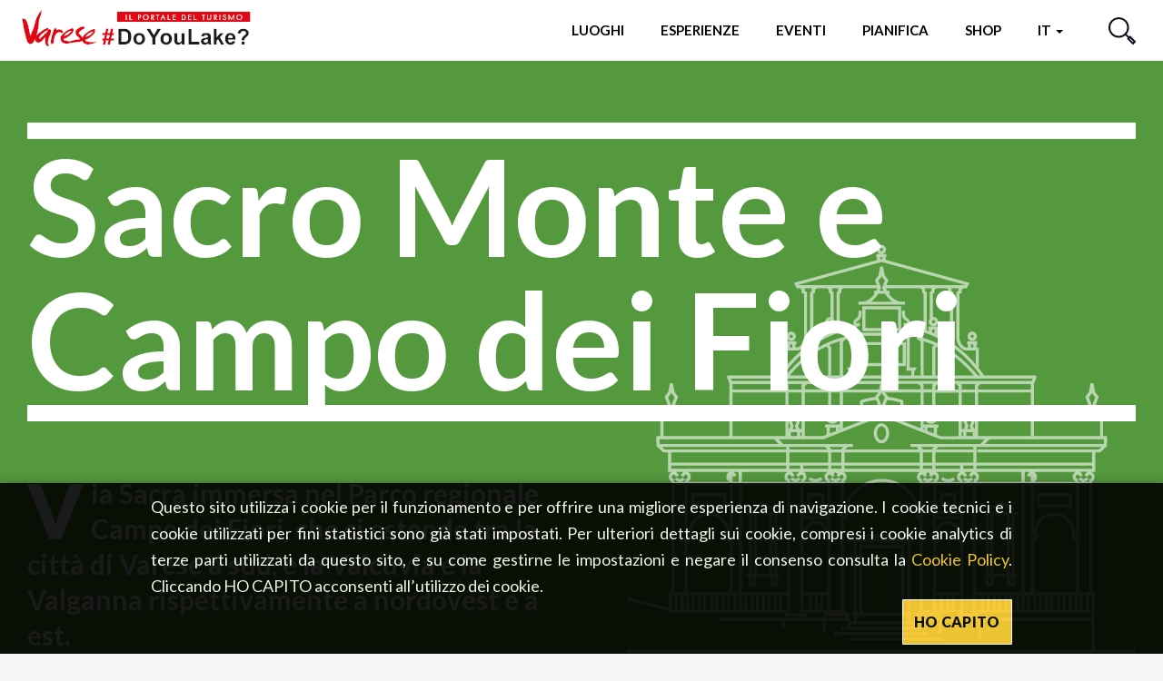

--- FILE ---
content_type: text/html; charset=utf-8
request_url: https://www.varesedoyoulake.it/it/sacro-monte-e-campo-dei-fiori
body_size: 35341
content:
<!DOCTYPE html>
<html lang="it" dir="ltr" prefix="og: http://ogp.me/ns# article: http://ogp.me/ns/article# book: http://ogp.me/ns/book# profile: http://ogp.me/ns/profile# video: http://ogp.me/ns/video# product: http://ogp.me/ns/product# content: http://purl.org/rss/1.0/modules/content/ dc: http://purl.org/dc/terms/ foaf: http://xmlns.com/foaf/0.1/ rdfs: http://www.w3.org/2000/01/rdf-schema# sioc: http://rdfs.org/sioc/ns# sioct: http://rdfs.org/sioc/types# skos: http://www.w3.org/2004/02/skos/core# xsd: http://www.w3.org/2001/XMLSchema#">
<head>
      <script>
    window.dataLayer = window.dataLayer || [];
          dataLayer.push({"pageType":"destinazione","userType":"anonymous","pageThemes":["Turismo religioso"],"pageLocation":["Varese (Provincia)"]});
        </script>
    <!-- Google Tag Manager -->
    <script>(function(w,d,s,l,i){w[l]=w[l]||[];w[l].push({'gtm.start':
    new Date().getTime(),event:'gtm.js'});var f=d.getElementsByTagName(s)[0],
    j=d.createElement(s),dl=l!='dataLayer'?'&l='+l:'';j.async=true;j.src=
    'https://www.googletagmanager.com/gtm.js?id='+i+dl;f.parentNode.insertBefore(j,f);
    })(window,document,'script','dataLayer','GTM-PB4KTRT');</script>
    <!-- End Google Tag Manager -->
    <!-- Google tag (gtag.js) **** RICHIESTO DA Camera VARESE ***** -->
  <script async src="https://www.googletagmanager.com/gtag/js?id=G-THHFREFHCW"></script>
  <script>
    window.dataLayer = window.dataLayer || [];
    function gtag(){dataLayer.push(arguments);}
    gtag('js', new Date());
    gtag('config', 'G-THHFREFHCW');
  </script>
  <!-- End Google Tag Manager **** RICHIESTO DA VARESE ***** -->
  <link rel="profile" href="http://www.w3.org/1999/xhtml/vocab" />
  <meta http-equiv="x-ua-compatible" content="ie=edge">
  <meta name="viewport" content="width=device-width, initial-scale=1">
  <meta http-equiv="Content-Type" content="text/html; charset=utf-8" />
<script type="application/ld+json">{
    "@context": "http://schema.org",
    "@graph": [
        {
            "@type": "TouristAttraction",
            "@id": "https://www.varesedoyoulake.it/it/sacro-monte-e-campo-dei-fiori",
            "name": "Sacro Monte e Campo dei Fiori",
            "image": {
                "@type": "ImageObject"
            },
            "description": "Via Sacra immersa nel Parco regionale Campo dei Fiori, che si estende tra la citt\u00e0 di Varese a sud, e la Valcuvia e la Valganna rispettivamente a nordovest e a est.",
            "url": "https://www.varesedoyoulake.it/it/sacro-monte-e-campo-dei-fiori",
            "address": {
                "@type": "PostalAddress",
                "streetAddress": "Sacro Monte di Varese, Varese",
                "addressLocality": "Varese",
                "addressCountry": "Italia"
            },
            "geo": {
                "@type": "GeoCoordinates",
                "latitude": "45.854968",
                "longitude": "8.794589"
            }
        }
    ]
}</script>
<link rel="shortcut icon" href="https://www.varesedoyoulake.it/sites/all/themes/verticale/favicon.ico" type="image/vnd.microsoft.icon" />
<link rel="preload" href="/sites/all/themes/inlombardiav2/_static/assets/fonts/fontawesome/fontawesome-webfont.woff2?v=4.7.0" as="font" crossorigin="" />
<link rel="preload" href="/sites/all/themes/inlombardiav2/_static/assets/fonts/myriadpro/MyriadPro-Regular.woff2" as="font" crossorigin="" />
<meta name="description" content="Via Sacra immersa nel Parco regionale Campo dei Fiori, che si estende tra la città di Varese a sud, e la Valcuvia e la Valganna rispettivamente a nordovest e a est." />
<meta name="abstract" content="Il parco vanta un paesaggio caratterizzato dai boschi di faggi e castagni e aree umide in cui alberga una fauna avicola diversificata e interessante, al suo interno due massicci montuosi – il Campo dei Fiori e la Martica, tra i quali si estende la valle della Rasa, da cui nasce il fiume Olona – e non è privo di importanti testimonianze architettoniche e storiche, tra cui spicca il Sacro Monte, inserito dal 2003 nell’elenco dei siti mondiali protetti dall’Unesco." />
<meta name="robots" content="follow, index" />
<link rel="canonical" href="https://www.varesedoyoulake.it/it/sacro-monte-e-campo-dei-fiori" />
<meta property="og:site_name" content="Varese" />
<meta property="og:type" content="place" />
<meta property="og:url" content="https://www.varesedoyoulake.it/it/sacro-monte-e-campo-dei-fiori" />
<meta property="og:title" content="Sacro Monte e Campo dei Fiori" />
<meta property="og:description" content="Via Sacra immersa nel Parco regionale Campo dei Fiori, che si estende tra la città di Varese a sud, e la Valcuvia e la Valganna rispettivamente a nordovest e a est." />
<meta property="og:image:width" content="600" />
<meta property="og:image:height" content="316" />
<meta name="twitter:card" content="summary_large_image" />
<meta name="twitter:creator" content="@inlombardia" />
<meta name="twitter:creator:id" content="2529634825" />
<meta name="twitter:url" content="https://www.varesedoyoulake.it/it/sacro-monte-e-campo-dei-fiori" />
<meta name="twitter:title" content="Sacro Monte e Campo dei Fiori" />
<meta name="twitter:description" content="Il parco vanta un paesaggio caratterizzato dai boschi di faggi e castagni e aree umide in cui alberga una fauna avicola diversificata e interessante, al suo interno due massicci montuosi – il Campo dei Fiori e la Martica, tra i quali si estende la valle della Rasa, da cui nasce il fiume Olona – e non è privo di importanti testimonianze architettoniche e storiche, tra cui spicca il Sacro Monte, inserito dal 2003 nell’elenco dei siti mondiali protetti dall’Unesco." />
<link rel="alternate" hreflang="x-default" href="https://www.varesedoyoulake.it/en/sacro-monte-e-campo-dei-fiori" />
<link rel="alternate" hreflang="it" href="https://www.varesedoyoulake.it/it/sacro-monte-e-campo-dei-fiori" />
<link rel="alternate" hreflang="en" href="https://www.varesedoyoulake.it/en/sacro-monte-e-campo-dei-fiori" />
  <title>Sacro Monte e Campo dei Fiori</title>
  <link type="text/css" rel="stylesheet" href="https://www.varesedoyoulake.it/sites/default/files/css/css_lQaZfjVpwP_oGNqdtWCSpJT1EMqXdMiU84ekLLxQnc4.css" media="all" />
<link type="text/css" rel="stylesheet" href="https://www.varesedoyoulake.it/sites/default/files/css/css_y5V-74fl2u3TPnO7Vzl0srF2_LEAmcANj4_-6qPJyxk.css" media="all" />
<link type="text/css" rel="stylesheet" href="https://www.varesedoyoulake.it/sites/default/files/css/css_LnNw7nUbxnKlhN_URfnvd4iyz4XWoinqPacYRe-oweQ.css" media="all" />
<link type="text/css" rel="stylesheet" href="https://www.varesedoyoulake.it/sites/default/files/css/css_cKbCyEW97o9KyCpRU9V8AIBqHYjF2HpgZbzi86P_ZzI.css" media="all" />
<link type="text/css" rel="stylesheet" href="https://cdn.jsdelivr.net/npm/bootstrap@3.4.0/dist/css/bootstrap.min.css" media="all" />
<link type="text/css" rel="stylesheet" href="https://www.varesedoyoulake.it/sites/default/files/css/css_p67LCQKBxmO8c3xiC8mwgFOFwvCqUnsU47mdwqj4lCI.css" media="all" />
  <!-- HTML5 element support for IE6-8 -->
  <!--[if lt IE 9]>
    <script src="https://cdn.jsdelivr.net/html5shiv/3.7.3/html5shiv-printshiv.min.js"></script>
  <![endif]-->
  <!-- Matomo -->
  <script type="text/javascript">
  var _paq = window._paq = window._paq || [];
  /* tracker methods like "setCustomDimension" should be called before "trackPageView" */
  _paq.push(['trackPageView']);
  _paq.push(['enableLinkTracking']);
  (function() {
  var u="https://ingestion.webanalytics.italia.it/";
  _paq.push(['setTrackerUrl', u+'matomo.php']);
  _paq.push(['setSiteId', '6vqEN7m0QO']);
  var d=document, g=d.createElement('script'), s=d.getElementsByTagName('script')[0];
  g.type='text/javascript'; g.async=true; g.src=u+'matomo.js'; s.parentNode.insertBefore(g,s);
  })();
  </script>
  <!-- End Matomo Code -->
</head>
<body class="html not-front not-logged-in no-sidebars page-node page-node- page-node-96085 node-type-destinazione i18n-it verticale-display" data-nodetype="destinazione">
      <!-- Google Tag Manager (noscript) -->
    <noscript><iframe src="https://www.googletagmanager.com/ns.html?id=GTM-PB4KTRT"
    height="0" width="0" style="display:none;visibility:hidden"></iframe></noscript>
    <!-- End Google Tag Manager (noscript) -->
    <div id="skip-link">
    <a href="#main-content" class="element-invisible element-focusable">Salta al contenuto principale</a>
  </div>
    
<header class="c-header">
    <nav class="navbar navbar-default c-header__navbar">
		<div class="l-container">
            <!-- Brand and toggle get grouped for better mobile display -->
            <div class="navbar-header">
                <button type="button" class="navbar-toggle collapsed  js-navbar-trigger" aria-expanded="false" aria-controls="navbar">
                    <span class="sr-only">Toggle navigation</span>
                    <span class="icon-bar"></span>
                    <span class="icon-bar"></span>
                    <span class="icon-bar"></span>
                </button>
                <a class="navbar-brand" href="/it" title="Home">
                    <img src="/sites/all/themes/verticale/images/loghi/logo_verticale.png" alt="Home" />&nbsp;&nbsp;&nbsp;&nbsp;
                                    </a>
            </div><!-- /.navbar-header -->

            <!-- Collect the nav links, forms, and other content for toggling -->
            <div id="navbar-collapse" class="navbar-collapse  js-navbar">
                <ul class="nav navbar-nav navbar-right">
                                        <li class="menu-item-luoghi ">
                        <a href="#" data-toggle="modal" data-target="#modal-luoghi">Luoghi</a>
                    </li>
                                                            <li class="menu-item-momenti ">
                        <a href="#" data-toggle="modal" data-target="#modal-momenti">Esperienze</a>
                    </li>
                                                            <li class="menu-item-eventi ">
                                                <a href="/it/eventi">Eventi</a>
                    </li>
                                        <li class="menu-item-pianifica">
                        <a href="#" data-toggle="modal" data-target="#modal-pianifica">Pianifica</a>
                    </li>
                    <li>
                        <a href="https://varesedoyoubike.it/shop-online/" target="_blank">Shop</a>
                    </li>
                    <li class="dropdown  menu-item-languages">
                                                <a href="#" class="dropdown-toggle" data-toggle="dropdown" role="button" aria-haspopup="true" aria-expanded="false">
                            it 
                            <span class="caret"></span>
                        </a>
                        <ul class="dropdown-menu"><li class="en first last"><a href="/en/sacro-monte-e-campo-dei-fiori" class="language-link btn" xml:lang="en">en</a></li>
</ul>                                            </li>
                    <li class="header-button  menu-item-search">
                        <a href="#" data-toggle="modal" data-target="#modal-search">
                            <svg viewBox="0 0 29.98 29.92">
                                <defs>
                                    <style>.cls-1{fill:none;stroke:#0b0e1d;stroke-linecap:round;stroke-linejoin:round;stroke-width:2px;}</style>
                                </defs>
                                <title>Cerca</title>
                                <path class="cls-1" d="M18.58,4A10.29,10.29,0,1,1,4,4,10.26,10.26,0,0,1,18.58,4Z"/><line class="cls-1" x1="18.58" y1="18.54" x2="22.59" y2="22.54"/><polygon class="cls-1" points="28.98 26.84 26.9 28.92 21.55 23.58 23.63 21.5 28.98 26.84"/>
                            </svg>
                            <span class="sr-only">Cerca</span>
                        </a>
                    </li>
                </ul><!-- /.nav .navbar-nav -->
                <div class="mobile-search">
                    <span class="modal-search-title">vivi LA TUA ESPERIENZA <span>a #Varese</span></span>
                    <form class="modal-search-form" action="/it/sacro-monte-e-campo-dei-fiori" method="post" id="search-form-mobile" accept-charset="UTF-8"><div class="container-inline form-wrapper" id="edit-basic"><div class="form-item form-item-keys form-type-textfield form-group"><input class="apachesolr-autocomplete modal-search-field form-text" data-apachesolr-autocomplete-id="search-form-mobile" placeholder="Cerca" autocomplete="off" type="text" id="edit-keys-mobile" name="keys" value="" maxlength="255" /></div><button class="modal-search-submit btn form-submit" type="submit" id="edit-submit-mobile" name="op"></button>
<input type="hidden" name="get" value="[]" />
<input type="hidden" name="detach_auto_language_filter" value="0" />
</div><input type="hidden" name="form_build_id" value="form-C6kZzKOe98vfnh77GV7XkgQtLKLH3XniAXFw67nXQNY" />
<input type="hidden" name="form_id" value="apachesolr_search_custom_page_search_form" />
</form>                </div>
            </div><!-- /.navbar-collapse -->
		</div><!-- /.l-container -->
    </nav><!-- /.navbar .c-header__navbar -->
</header><!-- /.c-header -->
<div class="main-container ">
    <div>

        
        <section>
                        <a id="main-content"></a>
                                                                                      <div class="region region-content">
    <section id="block-system-main" class="block block-system clearfix">

      
  <main>
    <article id="node-96085" >
        <div class="c-hero  c-hero--city  background-greensalad">
            <div class="c-hero__container">
                <div class="c-hero__content">
                    <div class="c-hero__content-left">
                        <h1 class="c-hero__title"><span>Sacro Monte e Campo dei Fiori</span></h1>

                                                <h2 class="c-hero__excerpt"><span class="dropcap">V</span>ia Sacra immersa nel Parco regionale Campo dei Fiori, che si estende tra la città di Varese a sud, e la Valcuvia e la Valganna rispettivamente a nordovest e a est. </h2><!-- /.c-hero__excerpt -->
                        
                    </div><!-- /.c-hero__content--left -->
                    <div class="c-hero__content-right">
                        <div class="c-hero__image" style="background-image: url( 'https://www.varesedoyoulake.it/sites/default/files/destinazione/svg/96085/varese.svg' );"></div>
                    </div><!-- /.c-hero__content--right -->

                                        <div class="c-info-bar">
                        <div class="c-info-bar__container">
                                                        <div class="c-info-bar__cell">
                                <div class="c-info-bar__cell-content">
                                                                        <h5 class="c-info-bar__title">ALTITUDINE</h5>
                                    <div class="c-info-bar__details">807 m s.l.m.</div>
                                </div><!-- /.c-info-bar__cell-content -->
                            </div><!-- /.c-info-bar__cell -->
                                                        <div class="c-info-bar__cell">
                                <div class="c-info-bar__cell-content">
                                                                        <h5 class="c-info-bar__title">DISLIVELLO</h5>
                                    <div class="c-info-bar__details">245 m</div>
                                </div><!-- /.c-info-bar__cell-content -->
                            </div><!-- /.c-info-bar__cell -->
                                                        <div class="c-info-bar__cell">
                                <div class="c-info-bar__cell-content">
                                                                        <h5 class="c-info-bar__title">ANNO FONDAZIONE</h5>
                                    <div class="c-info-bar__details">1604</div>
                                </div><!-- /.c-info-bar__cell-content -->
                            </div><!-- /.c-info-bar__cell -->
                                                        <div class="c-info-bar__cell">
                                <div class="c-info-bar__cell-content">
                                                                        <h5 class="c-info-bar__title">NUMERO CAPPELLE</h5>
                                    <div class="c-info-bar__details">14</div>
                                </div><!-- /.c-info-bar__cell-content -->
                            </div><!-- /.c-info-bar__cell -->
                                                    </div><!-- .c-info-bar__container -->
                    </div><!-- .c-info-bar -->
                    
                    <div class="c-hero__footer">
                        <div class="row">
                                                        <div class="col-xs-12 col-md-5">
                                <p class="intro">Il parco vanta un paesaggio caratterizzato dai boschi di faggi e castagni e aree umide in cui alberga una fauna avicola diversificata e interessante, al suo interno due massicci montuosi &ndash; il Campo dei Fiori e la Martica, tra i quali si estende la valle della Rasa, da cui nasce il fiume Olona &ndash; e non è privo di importanti testimonianze architettoniche e storiche, tra cui spicca il Sacro Monte, inserito dal 2003 nell&rsquo;elenco dei siti mondiali protetti dall&rsquo;Unesco.&nbsp;</p>
                            </div><!-- /.-col -->
                            <div class="col-xs-1"></div>
                            
                                                            <div class="col-xs-12 col-md-2">
                                    <p><p><span><span><span><span><span><span>Si tratta di un complesso religioso costituito da 14 cappelle consacrate ai Misteri del Rosario, che scandiscono l’ascesa al monte lungo un percorso di circa due chilometri, noto come Via Sacra. Replicando la scansione del Rosario, anche le cappelle sono suddivise in gruppi di cinque (il santuario vero e proprio costituisce la quindicesima) e il percorso si snoda attraverso fontane e archi trionfali che richiamano lo stile del manierismo. Le statue e gli affreschi che impreziosiscono le cappelle, realizzati dai maggiori artisti, artigiani e scultori dell’epoca, rappresentano una splendida testimonianza dei </span></span></span></span></span></span></p>                                </div>
                                <div class="read-more-content  js-read-more-content">
                                                                        <div class="col-xs-12  col-md-2">
                                        <p><p><span><span><span><span><span><span>risultati dell’arte sacra seicentesca nel territorio lombardo. L’intero complesso, infatti, è stato completato nel 1698 in uno stile che, in linea generale, potremmo assimilare al manierismo e al barocco. Prima di giungere al santuario, merita una visita la </span></span><span><span>casa-museo Lodovico Pog</span></span><span><strong><span>liagh</span></strong><span><strong>i</strong>, che si incontra dopo l'ultima cappella, una ricca collezione che annovera pitture e sculture rinascimentali e barocche, oltre a schizzi e gessi dell'artista.<br />Il </span></span><span><span>santuario di Santa Maria del Monte</span></span><span><span>, luogo di pellegrinaggio fin dal medioevo, è inserito in un piccolo e caratteristico borgo che mostra ancora </span></span></span></span></span></span></p>                                    </div>
                                                                        <div class="col-xs-12  col-md-2">
                                        <p><p><span><span><span><span><span><span>oggi l’originario impianto medievale. Il santuario si trova a 844 m sul livello del mare ed è raggiungibile da Varese tramite una strada carrozzabile con servizio di autobus urbani o, in alternativa, con la storica funicolare la cui stazione di partenza è in corrispondenza della prima cappella della Via Sacra. Nel borgo merita una visita il </span></span><span><span>Museo Baroffio del Sacro Monte</span></span><span><span>, che espone le sue ricche collezioni di dipinti, sculture, disegni, codici, monete, mobili e ceramiche, nonché una sezione dedicata all’arte religiosa moderna.</span></span></span></span></span></span></p>

<h6><span><span><span><span><span><span>image credits - riccardo lupo</span></span></span></span></span></span></h6>
                                    </div>
                                                                    </div>
                                <div class="read-more-wrapper  read-more-gradient-greensalad">
                                    <hr class="color-greensalad" />
                                    <a href="#" class="c-btn  read-more-button  js-read-more-trigger"><span class="js-read-more-text">Leggi tutto</span><span class="js-read-less-text">Chiudi</span></a>
                                </div>
                                                    </div><!-- /.row -->
                    </div><!-- /.c-hero__footer -->
                </div><!-- /.c-hero__content -->
            </div><!-- /.c-hero__container -->
			<svg class="hero-moustache  js-hero-moustache is--placed" viewbox="0 0 91 50">
				<path class="js-hero-moustache-path" fill-rule="evenodd" fill="#ffffff"
				 d="M46.000,52.001 L46.000,52.001 L45.500,52.001 L45.000,52.001 L45.000,52.001 L0.000,52.000 C22.128,52.000 40.601,36.502 45.000,15.610 C45.000,11.928 45.000,8.601 45.000,6.009 C45.000,8.324 45.174,10.595 45.500,12.814 C45.826,10.595 46.000,8.324 46.000,6.009 C46.000,8.601 46.000,11.928 46.000,15.610 C50.399,36.502 68.872,52.000 91.000,52.000 L46.000,52.001 Z" />
			</svg>
        </div><!-- /.c-hero -->

        <div class="l-container--small">
            <div class="c-breadcrumb"></div><!-- .c-breadcrumb -->        </div>

        <div class="l-container">
                        <section class="c-section c-section--is-styled ">
            <div class="c-section__header">
            <div class="c-section__title-wrap">
                <h3 class="c-section__title">Focus</h3>
            </div>
                    </div>
        <div class="c-section__slider  js-slider-grid">


<article class="c-card  c-card--bg-full _luogo" data-merge="2" id="node-96964">
    <div class="c-card__content">
                <h4 class="c-card__title">Casa Museo Lodovico Pogliaghi</h4>
                                        <div class="c-card__excerpt">Una splendida raccolta di opere d&#039;arte e reperti archeologici in mostra presso la dimora dell&#039;autore della porta del Duomo di Milano</div>
                        <div class="c-card__labels">
            <ul class="list-unstyled list-inline">
                    <li><span class="c-label c-label--cut-right background-orangemandarin">Arte e Cultura</span></li>

        </ul>        </div><!-- .c-card__labels -->
            </div><!-- /.c-card__content -->
        <div class="c-card__aside">
        <img loading="lazy" class="c-card__image" src="https://www.varesedoyoulake.it/sites/default/files/styles/card_bg_full_h/public/luogo/images/96964/6142/edt-pogliaghi.jpg?itok=KtbzOGJ6" alt="Casa Museo Pogliaghi" title="Casa Museo Pogliaghi" />
    </div><!-- /.c-card__aside -->
                <a class="c-card__link" href="/it/casa-museo-lodovico-pogliaghi" ></a>
    </article><!-- .c-card -->





<article class="c-card  c-card--bg-full _luogo"  id="node-97106">
    <div class="c-card__content">
                <h4 class="c-card__title">Santuario di Santa Maria del Monte</h4>
                                                <div class="c-card__labels">
            <ul class="list-unstyled list-inline">
                    <li><span class="c-label c-label--cut-right background-orangemandarin">Turismo religioso</span></li>

        </ul>        </div><!-- .c-card__labels -->
            </div><!-- /.c-card__content -->
        <div class="c-card__aside">
        <img loading="lazy" class="c-card__image" src="https://www.varesedoyoulake.it/sites/default/files/styles/card_bg_h/public/luogo/images/97106/6568/sacro-monte-paolo-valentini_5.jpg?itok=rubhLcYo" alt="Santuario di Santa Maria del Monte" title="Santuario di Santa Maria del Monte" />
    </div><!-- /.c-card__aside -->
                <a class="c-card__link" href="/it/santuario-di-santa-maria-del-monte" ></a>
    </article><!-- .c-card -->


</div><!-- /.row --></section>
            
                        
            <aside>
                            </aside>

            <div class="l-container">
                            </div>

            
                                </div>
    </article>
</main>
</section>
  </div>
        </section>

        
    </div>
</div>

<footer class="c-footer">
    <div class="l-container">
        <div class="c-footer__widget-area">
            <div class="row">
                <div class="col-xs-12 col-sm-6  col-md-3">
                    <div class="c-widget  c-widget--footer">
                        <h4 class="c-widget__title">I nostri siti</h4>
                        <div class="c-widget__body">
                            <ul class="list-unstyled">
                                <li><a href="https://www.in-lombardia.it" target="_blank">www.in-lombardia.it</a></li>
                                                            </ul>
                        </div><!-- /.c-widget__body -->
                    <h4 class="c-widget__title">Social</h4>
                    <div class="c-widget__body">
                        <div class="row first">
                            <div class="col-xs-2 col-xs-offset-1 nopadding">
                                <a href="https://www.facebook.com/varesedoyoulake/" target="_blank"><img width="20px" height="20px" src="/sites/all/themes/verticale/images/loghi/social/varese-facebook.png" alt="Varese - Facebook"></a>
                            </div>
                            <div class="col-xs-2 nopadding">
                                <a href="https://www.instagram.com/varesedoyoulake/" target="_blank"><img width="20px" height="20px" src="/sites/all/themes/verticale/images/loghi/social/varese-instagram.png" alt="Varese - Instagram"></a>
                            </div>
                            <div class="col-xs-2 nopadding">
                                <a href="https://www.youtube.com/playlist?list=PLPWM5fg6HNS4CHt01SL7KEV7k2WEKRnJU" target="_blank"><img width="20px" height="20px" src="/sites/all/themes/verticale/images/loghi/social/varese-youtube.png" alt="Varese - Youtube"></a>
                            </div>
                        </div>                  
                    </div><!-- /.c-widget__body -->
                    </div><!-- /.c-widget -->
                </div><!-- /.col -->
                <div class="col-xs-12 col-sm-3 col-md-1  ">
                    <div class="c-widget  c-widget--footer c-widget--footer-cremona">
                        <h4 class="c-widget__title">VARESE</h4>
                        <div class="c-widget__body">
                            <ul class="list-unstyled">
                                <li><a href="/it/chi-siamo-e-cosa-facciamo#about_us">Chi siamo</a></li>
                                <li><a href="/it/disclaimer-copyright">Copyright</a></li>
                                <li><a href="/it/privacy-e-cookies">Privacy e Cookies</a></li>
                                <li><a href="/it/chi-siamo-e-cosa-facciamo#contact">Contatti</a></li>
                            </ul>
                        </div><!-- /.c-widget__body -->
                    </div><!-- /.c-widget -->
                </div><!-- /.col -->
                                    <div class="col-xs-12 col-sm-3 col-md-2">
                        <div class="c-widget  c-widget--footer c-widget--footer-operatori">
                            <h4 class="c-widget__title">OPERATORI</h4>
                            <div class="c-widget__body">
                                <ul class="list-unstyled">
                                    <li><a class="link-highlight" href="https://www.in-lombardia.it/it/registra-operatore">Diventa Operatore</a></li>
                                </ul>
                            </div><!-- /.c-widget__body -->
                        </div><!-- /.c-widget -->
                    </div><!-- /.col -->
                                
                <div class="col-xs-12 col-sm-12  col-md-1">
                    <div class="c-widget  c-widget--footer">
                        <h4 class="c-widget__title">Integrato con</h4>
                        <div class="row">
                            <div class="col-xs-12  col-sm-12">
                                <img src="/sites/all/themes/inlombardiav2/images/loghi/2017_E015-Logo_white.png" alt="E015" />
                            </div><!-- /.col -->
                        </div>
                    </div>
                </div>
                <div class="col-xs-12 col-sm-12  col-md-5">
                    <div class="c-widget  c-widget--footer">
                        <h4 class="c-widget__title">CON IL CONTRIBUTO DI REGIONE LOMBARDIA</h4>
                        <div class="row">
                            <div class="col-xs-6  col-sm-3">
                                <img src="/sites/all/themes/verticale/images/loghi/Varese_convention_bureau.png" alt="Varese Convention Bureau" />
                            </div><!-- /.col -->
                            <div class="col-xs-6  col-sm-3">
                                <a href="https://varesesportcommission.it/" target="_blank">
                                    <img src="/sites/all/themes/verticale/images/loghi/Varese_Sport.png" alt="Varese Sport Commission" />
                                </a>
                            </div><!-- /.col -->
                            <div class="col-xs-6  col-sm-3">
                                <a href="https://varesedoyoubike.it/" target="_blank">
                                    <img src="/sites/all/themes/verticale/images/loghi/Logo_VDYB_negativo.png" alt="Varese Do You Bike" />
                                </a>
                            </div><!-- /.col -->
                        </div><!-- /.c-widget__body -->
                        <div class="row">
                            <div class="col-xs-6  col-sm-3">
                                <img src="/sites/all/themes/verticale/images/loghi/regione_lombardia.png" alt="Regione Lombardia" />
                            </div><!-- /.col -->
                            <div class="col-xs-6  col-sm-4">
                                <a href="https://www.in-lombardia.it/" target="_blank">
                                    <img src="/sites/all/themes/verticale/images/loghi/in-lombardia.png" alt="In-Lombardia" />
                                </a>
                            </div><!-- /.col -->
                            <div class="col-xs-12  col-sm-5">
                                <a href="https://www.va.camcom.it/" target="_blank">
                                    <img src="/sites/all/themes/verticale/images/loghi/Varese-cc-bianco.png" alt="Camera di Commercio di Varese" />
                                </a>
                            </div><!-- /.col -->
                        </div><!-- /.c-widget__body -->
                    </div><!-- /.c-widget -->
                </div><!-- /.col -->
            </div><!-- /.row -->
        </div><!-- /.c-footer__widget-area -->
        <div class="c-footer__copyright-area">
            <p>© Camera di Commercio di Varese, piazza Monte Grappa, 5, Varese | P.IVA 00569210123 | C.F. 80000510125 Varese - tel. +39 0332 295111 - p.e.c protocollo.va@va.legalmail.camcom.it&emsp;&bull;&emsp;Copyright 2018&emsp;&bull;&emsp;All rights reserved</p>
        </div><!-- /.c-footer__copyright-area -->
    </div><!-- .l-container -->
</footer><!-- /.c-footer -->

<nav class="menu-floating-mobile">
    <ul class="list-unstyled">
        <li><a class="menu-box" href="#" data-toggle="modal" data-target="#modal-luoghi"><svg id="Livello_1" data-name="Livello 1" xmlns="http://www.w3.org/2000/svg" viewBox="0 0 48 48"><defs><style>.cls-1{fill:none;stroke:#0b0e1e;stroke-linecap:round;stroke-linejoin:round;stroke-width:2px;}</style></defs><title>icon-museum</title><rect class="cls-1" x="35" y="17" width="6" height="18"/><rect class="cls-1" x="7" y="17" width="6" height="18"/><rect class="cls-1" x="21" y="17" width="6" height="18"/><rect class="cls-1" x="1" y="43" width="46" height="4"/><polyline class="cls-1" points="3 43 3 39 45 39 45 43"/><polyline class="cls-1" points="1 9 1 13 47 13 47 9 24 1 1 9"/></svg>Luoghi</a></li>
        <li><a class="menu-box" href="#" data-toggle="modal" data-target="#modal-momenti"><svg id="Livello_1" data-name="Livello 1" xmlns="http://www.w3.org/2000/svg" viewBox="0 0 40 46"><defs><style>.cls-1{fill:none;stroke:#0b0e1e;stroke-linecap:round;stroke-linejoin:round;stroke-width:2px;}</style></defs><title>icon-direction</title><polygon class="cls-1" points="1 5 19 5 29.59 5 39 13 29.59 21 19 21 1 21 1 5"/><path class="cls-1" d="M15,5V3a2,2,0,0,1,4,0V5"/><polyline class="cls-1" points="15 21 15 45 19 45 19 21"/><line class="cls-1" x1="9" y1="45" x2="25" y2="45"/></svg>Esperienze</a></li>
        <li><a class="menu-box" href="/it/eventi" data-toggle="modal"><svg id="icons" xmlns="http://www.w3.org/2000/svg" viewBox="0 0 48 44"><defs><style>.cls-1{fill:none;stroke:#222;stroke-linecap:round;stroke-linejoin:round;stroke-width:2px;}</style></defs><title>icon-megaphone</title><path class="cls-1" d="M15,25H8a7,7,0,0,1-7-7H1a7,7,0,0,1,7-7h7Z"/><path class="cls-1" d="M15,25c11.87,0,22.61,3.33,28.53,9.36A2,2,0,0,0,47,33V3a2,2,0,0,0-3.47-1.38C37.61,7.67,26.87,11,15,11Z"/><path class="cls-1" d="M26,14.09a51.93,51.93,0,0,0,6.41-1.52,41.81,41.81,0,0,0,5.69-2.2"/><polyline class="cls-1" points="19.66 25.18 25 43 17 43 7.8 25"/></svg>Eventi</a></li>
        <li><a class="menu-box" href="#" data-toggle="modal" data-target="#modal-pianifica"><svg id="Livello_1" data-name="Livello 1" xmlns="http://www.w3.org/2000/svg" viewBox="0 0 38 48"><defs><style>.cls-1{fill:none;stroke:#0b0e1e;stroke-linecap:round;stroke-linejoin:round;stroke-width:2px;}</style></defs><title>icon-bookmark</title><rect class="cls-1" x="1" y="1" width="36" height="46" rx="2" ry="2"/><line class="cls-1" x1="9" y1="1" x2="9" y2="47"/><polyline class="cls-1" points="25 1 25 8 25 15 20 11 15 15 15 8 15 1"/></svg>Pianifica</a></li>
    </ul>
</nav>

<!-- MODALS -->
<div class="menu-overlays">
    <div class="modal  modal--luoghi" id="modal-luoghi" tabindex="-1" role="dialog" aria-labelledby="myModalLabel">
	<div class="modal-dialog" role="document">
		<div class="modal-content">
			<div class="modal-body">
				<div class="c-overlay">
					<div class="c-overlay__container">
						<h3 class="c-overlay__title-mobile">Luoghi</h3>
						<div class="c-overlay__side">
							<ul class="c-overlay__links  list-unstyled">
																<li class="dropdown">
									<a href="#" class="dropdown-toggle" data-toggle="dropdown" role="button" aria-haspopup="true" aria-expanded="false">Territorio <span class="caret"></span></a>
									<ul class="dropdown-menu">
																														<li><a href="/it/varese">Varese</a></li>
																														<li><a href="/it/sacro-monte-e-campo-dei-fiori">Sacro Monte e <br>Campo dei Fiori</a></li>
																														<li><a href="/it/lago-maggiore-varese-turismo">Lago Maggiore</a></li>
																														<li><a href="/it/turismo-a-varese/luino-e-dintorni">Luino e dintorni</a></li>
																				
																														<li><a href="/it">Lago di Lugano</a></li>
																														<li><a href="/it/turismo-a-varese/tra-due-laghi">Tra due laghi</a></li>
																														<li><a href="/it/turismo-a-varese/valle-del-ticino">Valle del Ticino</a></li>
																														<li><a href="/it/turismo-a-varese/da-saronno-tradate">Da Saronno a Tradate</a></li>
																			</ul>
								</li>
								<li><a href="/it/visitare-varese/siti-unesco" title="Siti Unesco" class="hover-color-orangemandarin">Siti Unesco</a></li><li><a href="/it/visitare-varese/paesi-dipinti" title="Paesi dipinti" class="hover-color-">Paesi dipinti</a></li><li><a href="/it/visitare-varese/vacanza-al-fiume" title="Laghi e fiumi" class="hover-color-blueperussian">Laghi e fiumi</a></li><li><a href="/it/visitare-varese/ville-e-giardini" title="Ville e giardini" class="hover-color-">Ville e giardini</a></li><li><a href="/it/visitare-varese/rocche-e-castelli" title="Rocche e Castelli" class="hover-color-">Rocche e Castelli</a></li>								<li><a href="/it/turismo-varese">Tutti i luoghi</a></li>
							</ul>
						</div><!-- /.c-overlay__side -->
						<div class="c-overlay__content">
							<h4 class="c-overlay__subtitle">Scegli la tua località</h4>
							<div class="row">
																	<div class="col-xs-3">
										<a href="/it/varese" class="c-place">
											<div class="c-place__image"><img src="/sites/all/themes/verticale/images/cities/Varese.png" /></div>
											<span class="c-place__text">Varese</span>
										</a>
									</div>
																	<div class="col-xs-3">
										<a href="/it/sacro-monte-e-campo-dei-fiori" class="c-place">
											<div class="c-place__image"><img src="/sites/all/themes/verticale/images/cities/sacro-monte.png" /></div>
											<span class="c-place__text">Sacro Monte e <br>Campo dei Fiori</span>
										</a>
									</div>
																	<div class="col-xs-3">
										<a href="/it/lago-maggiore-varese-turismo" class="c-place">
											<div class="c-place__image"><img src="/sites/all/themes/verticale/images/cities/5 Lago Maggiore.png" /></div>
											<span class="c-place__text">Lago Maggiore</span>
										</a>
									</div>
																	<div class="col-xs-3">
										<a href="/it/turismo-a-varese/luino-e-dintorni" class="c-place">
											<div class="c-place__image"><img src="/sites/all/themes/verticale/images/cities/4Luino e dintorni.png" /></div>
											<span class="c-place__text">Luino e dintorni</span>
										</a>
									</div>
															</div><!-- /.row -->
							<div class="row">
																	<div class="col-xs-3">
										<a href="/it" class="c-place">
											<div class="c-place__image"><img src="/sites/all/themes/verticale/images/cities/3Lago-Lugano.png" /></div>
											<span class="c-place__text">Lago di Lugano</span>
										</a>
									</div>
																	<div class="col-xs-3">
										<a href="/it/turismo-a-varese/tra-due-laghi" class="c-place">
											<div class="c-place__image"><img src="/sites/all/themes/verticale/images/cities/6Tra due laghi.png" /></div>
											<span class="c-place__text">Tra due laghi</span>
										</a>
									</div>
																	<div class="col-xs-3">
										<a href="/it/turismo-a-varese/valle-del-ticino" class="c-place">
											<div class="c-place__image"><img src="/sites/all/themes/verticale/images/cities/7Valle del Ticino.png" /></div>
											<span class="c-place__text">Valle del Ticino</span>
										</a>
									</div>
																	<div class="col-xs-3">
										<a href="/it/turismo-a-varese/da-saronno-tradate" class="c-place">
											<div class="c-place__image"><img src="/sites/all/themes/verticale/images/cities/8Da Saronno a Tradate.png" /></div>
											<span class="c-place__text">Da Saronno a Tradate</span>
										</a>
									</div>
															</div><!-- /.row -->
						</div><!-- /.c-overlay__content -->
					</div><!-- /.c-overlay__container -->
					<div class="c-overlay__footer">
												<div class="c-overlay__footer-title">
							<h4 class="c-overlay__subtitle">Vedi anche</h4>
						</div>
						<ul class="c-overlay__footer-links  list-unstyled">
							<li><a href="/it/visitare-varese/eremo-di-santa-caterina-del-sasso" title="Eremo Santa Caterina">Eremo Santa Caterina</a></li><li><a href="/it/lago-di-varese-0" title="Lago di Varese">Lago di Varese</a></li><li><a href="/it/visitare-varese/linea-cadorna" title="Linea Cadorna">Linea Cadorna</a></li><li><a href="/it/ville-ponti" title="Ville Ponti">Ville Ponti</a></li><li><a href="/it/malpensa" title="Aeroporto Malpensa">Aeroporto Malpensa</a></li>						</ul>
											</div><!-- /.c-overlay__footer -->
				</div><!-- /.c-overlay -->
			</div><!-- /.modal-body -->
		</div><!-- /.modal-content -->
	</div><!-- /.modal-dialog -->
</div><!-- .modal --><div class="modal  modal--momenti" id="modal-momenti" tabindex="-1" role="dialog" aria-labelledby="myModalLabel">
	<div class="modal-dialog" role="document">
		<div class="modal-content">
			<div class="modal-body">
				<div class="c-overlay">
					<div class="c-overlay__container">
						<h3 class="c-overlay__title-mobile">Cosa fare</h3>
						<div class="c-overlay__side">
							<ul class="c-overlay__links  list-unstyled">
								<li><a href="/it/visitare-varese/itinerari" title="Itinerari" class="hover-color-greenpea">Itinerari</a></li><li><a href="/it/visitare-varese/active-green" title="Active &amp; green" class="hover-color-greensalad">Active &amp; green</a></li><li><a href="/it/visitare-varese/turismo-culturale-lombardia" title="Arte &amp; cultura" class="hover-color-orangemandarin">Arte &amp; cultura</a></li><li><a href="/it/visitare-varese/active-green/cicloturismo" title="Cicloturismo" class="hover-color-greensalad">Cicloturismo</a></li><li><a href="/it/visitare-varese/golf" title="Golf" class="hover-color-greensalad">Golf</a></li><li><a href="/it/visitare-varese/turismo-religioso-lombardia" title="Turismo religioso" class="hover-color-orangemandarin">Turismo religioso</a></li><li><a href="/it/visitare-varese/shopping-e-esperienze-lombardia" title="Lifestyle" class="hover-color-purpledark">Lifestyle</a></li>								<li><a href="/it/visitare-varese">Tutte le esperienze</a></li>
							</ul>
						</div><!-- /.c-overlay__side -->
						<div class="c-overlay__content">
							<h4 class="c-overlay__subtitle">Scegli dove vivere le tue esperienze</h4>
 							<figure class="map-region">
								<svg version="1.1" xmlns="http://www.w3.org/2000/svg" xmlns:xlink="http://www.w3.org/1999/xlink" viewBox="0 0 654.95 601.46" class="map-region__svg" preserveAspectRatio="xMinYMin meet">
<style type="text/css">
	.link-location { cursor: pointer; }
	.link-location__overlay { opacity: 0; }
	.link-location text { text-transform: uppercase; font-weight: bold; }
	.link-location:hover text { text-decoration: underline; }
	.link-location:hover .pin .st8,
	.link-location:hover .pin .st9,
	.link-location:hover .pin .st10 { stroke: #FDC743; }
	.link-location:hover .pin circle { fill: #FDC743; }
	.link-location:hover .pin .st7 {
		fill: #000000;
		stroke: #FFFFFF;
	}
	.st0{fill-rule:evenodd;clip-rule:evenodd;fill:#FDC744;}
	.st1{fill:#FDC744;stroke:#FFFFFF;stroke-width:1.34;stroke-miterlimit:10;}
	.st2{fill:#FFFFFF;}
	.st3{font-family:'ArialMT';}
	.st4{font-size:5.34px;}
	.st5{fill:none;stroke:#FFFFFF;stroke-width:0.99;stroke-miterlimit:10;}
	.st6{fill:none;stroke:#FFFFFF;stroke-width:0.44;stroke-miterlimit:10;}
	.st7{fill:#FFFFFF;stroke:#020203;stroke-width:1.72;stroke-miterlimit:10;}
	.st8{fill:none;stroke:#0C0F1D;stroke-width:0.83;stroke-linecap:round;stroke-linejoin:round;}
	.st9{fill:#010202;}
	.st10{font-family:"Lato",Helvetica,Arial,sans-serif;;}
	.st11{font-size:12px;}
</style>
<g id="esterno">
	<path class="st0" d="M54.72,302.57c-2.75-2.46-1.83-5.48-0.23-8.52c-2.66-2.85-2.11-6.2-3.99-8.98c-1.56-0.44-5.35,0.08-5.95-2.69
		c-0.11-0.5,0.79-1.35,0.29-2.09c-0.95-1.4-5.24-4.12-4.91-5.85c0.62-3.18-1.54-9.7-6.3-13.18c-0.74-0.54-1.53-0.56-1.9-1.38
		c-1.9-4.23,4.44-6.31,0.63-11.82c-1.11-2.05-5.94-2.75-4.31-7.1c0.47-1.25,3.35-2.34,3.37-3.79c0.09-5.15-1.91-7.42,3.17-10.08
		c1.7-0.89,5.9-0.87,9.06-1.38c2.28-0.37,5.73,0.36,3.42-3.49c0.02,0.03-3.55-1.44-3.79-1.6c-1.06-0.72-1.65-0.7-1.92-1.36
		c-1.37-3.32,4.12-7.13,5.13-7.83c0.83-0.57,2.3-1.37,3.16-1.8c4.76-2.37,9.5-5.21,13.78-11c0.38-0.97,4.72-5.82,5.08-5.91
		c0.11-0.03,1.5,0.47,1.09,0.72c0.11-0.07,1.84-1.39,1.57-1.36c1.88-0.22,1.8,1.45,2.96,1.31c0.35-0.04,2.22-1.3,2.12-1.2
		c1.47-1.27,1.22-3.25,1.7-5.48c0.41-1.92,1.53-1.91,0.74-4.01c-0.25-0.66-0.81-1.84-0.38-2.82c0.4-0.92,5.89-5.72,8.85-4.91
		c0.51-0.36,1.53-1.05,1.93-1.92c1.47-3.23,1.22-1.63,4.25-2.91c4.89-2.06,12.88-8.71,16.94-11.14c-0.05-2.77,2.63-4.76,3.71-6.22
		c2.29-3.08,1.19-2.18,0.82-4.71c-0.3-2.07,0.32-5.67,1.45-5.72c3.25-4.36,7.02-11.78,13.63-10.6
		c12.34-5.87,15.97-23.31,10.28-35.51c-1.05-2.56-2.42-3.29-4.01-3.69c-6.02-1.51-7.79-8.36-6.56-15.23
		c0.21-1.18,1.46-2.53,1.29-4.01c-0.44-3.72-3.38-4.08-4.19-6.43c-1.53-4.44,5.68-7.71,0.91-9.8c-2.76-2.67-2.55-4.65-3.81-6.26
		c-3.36-4.33-4.93-2.82-4.21-7.33c0.25-1.54,1.02-3.8,1.5-4.57c1.53-2.43,3.86-2.6,6.03-4.98c1.57-1.71,2.6-5.21,3.69-6.78
		c-0.03-0.18,0.02-0.39-0.02-0.57c-1.81-9.35,6.48-7.38,11.96-8.96c1.45-0.42,2.3-1.78,3.83-1.12c1.88,0.92,3.22,4.13,5.62,5.41
		c0.42,0.22,2.27,0.27,3.21,0.49c2.06,0.49,3.98,1.59,5.96,2.68c3.17,1.74,5.37,3.36,9.87,2.98c3.57-0.81,8.14,0.06,9.74-1.25
		c-0.02,0.02,2.3-5.34,3.34-5.48c4.54-0.6,9.58,9.4,13.16,12.42c1.98,1.67,4.23,2.46,6.3,4.64c0.79,0.84,0.97,2.13,1.94,3.09
		c2.14,2.15,4.27,3.61,5.24,5.24c1.33,2.23,5.39,0.57,7.17,3.08c2.76,0.09,3.64,4.56,3.87,8.53c0.32,5.49-1.04,9.83-2.92,12.86
		c-1.1,1.78-5.55,9.56-9.2,5.39c-0.3-0.34-0.36-1.3-0.83-1.41c-3.7-0.91-6.54-0.78-4.96,4.38c0.25,0.82,2.73,1.42,2.99,1.92
		c2.08,4.05-1.88,5.55-6.68,5.74c-0.59,3.78-1.4,8.55-3.31,11.59c-1.36,2.16-2.67,5.03-5.41,6.71c-1.52,0.94-6.29,0.62-7.72,3.29
		c-1.62,3.04-5.59,7.59-7.19,11c-1.35,2.89-1.42,6.75-3.09,9.05c0.2,3.53-0.87,6.73-0.79,10.25c1.27-0.19,2.96-2.9,4.3-3.41
		c2.78-1.04,5.33,2.1,8.05,0.91c5.92-2.58,7.96,1.81,11.26,4.7c4.67,0.51,6.72-1.19,9.46-0.08c4.17,1.68,4.94,7.64,9.55,10.36
		c4.56,2.1,7.14,10.18,12.8,13.16c2.11,1.11,1.66,1.16,4.28,0.14c8.51-3.3,4.02,13.86,13.51,9.17c2.62-3.56,5.33-7.39,7.69-6.85
		c3.83,0.87,6.76,10.52,5.29,17.7c-0.51,2.51-2.72,5.13-3.26,8.33c-0.66,3.99,0.49,8.11,0.02,11.07c-0.42,2.68-2.07,3.98-1.28,5.89
		c5.1,1.97,0.38,9.29,1.96,13.02c2.6,1.23,1.85-1.3,2.78-2.18c0.8-0.76,4.25-2,5.77-3.03c0.5-0.34,1.83-1.76,2.62-1.8
		c1.62-0.08,1.6,2.04,3.28,2.52c2.73,0.78,4.52,0.63,5.75,3.5c1.05,2.45-0.3,7.22-1.77,9.59c0.05,1.7,0.09,3.41,0.14,5.11
		c3.82,3.74,6.19,6.36,7.17,11.85c0.37,2.05,0.68,4.76,0.14,7.1c-0.43,1.87-1.83,4.24,0.36,7.55c6.82-2.14,11.5-0.64,9.67,7.52
		c-0.53,2.36-2.14,5.26-4.59,6.43c-3.23,1.55-6.41-0.15-8.27,0.52c-5.22,1.87-6.02,7.04-9.51,10.88
		c-1.56,0.98-0.27,10.26-1.93,12.42c-0.85,1.1-2.74,0.61-3.45,2.05c-1.54,3.14,0.69,11.04-1.46,14.55c-0.49,0.8-4.58,2.51-5.64,4.27
		c0.34,2.24,4.23,4.8,1.45,8.64c-0.53,0.74,1.71,5.44,2.28,5.9c1.29,1.05,3.36-0.35,4.02,0.76c0.95,1.6,0.33,5.3-0.35,7.05
		c0.1-0.26-2.41,4.01-2.52,4.09c-0.59,0.44-1.91-0.15-2,0.75c-0.2,2.43,0.48,4.52,1.39,6.05c0.25,0.42,2.27,0.71,2.39,0.83
		c0.52,0.52,1.3,3.15,1.18,4.74c-0.05,0.62-3.01,4.24-1.77,7.62c3.71,1.41,5.27-0.65,8.45,0.48c1.25,0.45,1.78,2.75,2.56,4.74
		c0.53,1.32,2.33,2.53,2.48,3.07c0.66,2.27-0.09,4.73-0.24,6.7c1.35,1.67,5.23,2.9,4.46,6.7c1.85-1.27,1.75,3.04,2.4,3.74
		c0.74,0.8,2.74-0.33,4.01,1.36c0.73,0.97-0.58,1.32-0.72,1.72c-2.3,6.19,3.11,5.26,4.67,6.15c1.48,0.84,1.55,1.91,3.07,2.98
		c0.39,0.28,1.59-0.12,1.84,0.29c1.47,2.45-0.19,6.85-0.5,8.75c-0.04,0.21,1.83,1.71,0.07,3.18c-2.6,2.17-1.56,4.85-0.12,6.81
		c1.62,2.2-1.69,3.47-2.25,4.61c-0.21,0.41,0.32,4.9-0.97,3.65c-1.3-1.26-0.08-2.71-0.95-3.58c-1.31-1.32-3.66-1.7-4-1.59
		c0.33-0.11-2.13,3.92-2.36,4.26c-0.88,1.32-2.91,1.66-2.85,1.56c-1.31,1.95,0.93,1.96,1.36,2.8c0.18,0.34,0.81,5.1,0.17,6.47
		c0.5-1.06-2.29,2.48-2.07,2.34c-1.57,0.98-5.12,0.1-7.15,1.66c-0.58,0.44-0.15,3.77-0.69,4.27c-0.91,0.84-4.45-0.39-5.6,0.44
		c-0.3,0.22-0.45,1.67-0.77,2c-0.39,0.41-1,0.39-1.33,0.87c-0.98,1.44-0.14,1.23-2.6,1.47c0.22-0.02-0.79-1.9-0.87-1.95
		c-1.71-1.04-4.72,1.27-5.7,2.3c0.04,1.32,0.07,2.65,0.11,3.97c1.04-0.57,0.96,1.38,1.27,1.5c2.39,0.94,4.05-0.17,5.09,0.73
		c0.81,0.7-0.09,1.9,0.9,3.09c0.26,0.31,0.95,0.08,1.31,0.29c0.84,0.51,1.31,2.39,1.45,2.47c2.62,1.55,8.23,0.12,9.37,0.6
		c4.47,1.86-0.27,5.27,1.95,8.36c3.31,0.23,3.27,2.32,4.58,4.81c0.15,0.29,1.15,0.06,1.28,0.31c1.26,2.42-0.57,3.5,1,5.31
		c0.92,1.05,2.42,1.47,3.12,2.36c0.41-1.23-1.79-6.66,2.93-4.46c0.03,0.01,1.34,1.83,2.69,0.71c0.95-0.79,0.02-3.17,0.76-4.2
		c1.13-1.58,2.04-0.73,3.38-1.23c-0.07,0.02,0.31,1.33,0.36,1.35c3.36,1.79,2.26-2.13,3.66-3.17c0.46-0.35,1.38-0.05,1.8-0.4
		c0.64-0.52,0.69-1.6,1.3-2c2.01-1.29,4.7-0.39,6.08-2.72c0.78-1.33-0.46-3.69,0.69-5.94c0.1-0.2,1.1-0.21,1.27-0.38
		c0.45-0.45,0.27-1.54,0.76-1.99c0.55-0.52,1.38-0.33,1.87-0.88c0.67-0.77,1.96-5.26,5.22-3.24c0.74,0.46,0.16,1.77,0.96,3.02
		c1.14,1.79,1.63,0.39,1.86,2.23c0-0.02-0.71,0.28-0.73,0.36c-0.97,2.62-1.63,5.84,0.25,9.92c0.07,0.16,0.74,0.05,0.79,0.28
		c0.53,2.47,1.59,6.91,0.22,8.74c-1.8,2.4-6.89,0.94-4.99,7.13c4.36,0.16,5.82-4.65,9.64-4.13c1.2,0.16,2.04,0.4,2.47,1.09
		c0.24,0.39,0.01,1.11,0.33,1.39c2.12,1.86,3.84,2.6,7.76,2.63c0.02,0,0.2-0.77,0.29-0.81c2.67-1.04,5.43,0.34,7.91,0.77
		c3.03,0.96,4.43-4.87,7.86-1.78c0.57,0.51,0.79,2.99,1.98,3.63c0.99,0.53,5.49,0.15,6.11,0.18c0.04,0,0.24,0.74,0.34,0.79
		c0.8,0.34,3.49,0.31,4.5-0.14c0.38-0.17,0.53-1.6,0.81-1.95c0.79-0.96,2.26-1.01,2.84-1.56c0.37-0.35,0.37-1.74,0.8-1.96
		c2.71-1.35,4.52-1.23,5.61-0.18c0.74,0.71-0.38,5.08,1.53,7.65c0.14,0.19,0.66,0.06,0.81,0.28c1.37,2.17-3.46,1.49-4.44,2.41
		c-1.14,1.07-2.32,1.47-2.62,4.55c-0.24,2.53,0.66,15.9,1.55,17.33c0.17,0.26,1.21-0.07,1.32,0.27c1.01,3.02,0.8,3.34,0.33,6.06
		c6.5,0.83,2.26,8.56,4.21,11.08c0.17,0.23,1.21,0.05,1.33,0.26c1.08,1.97,0.32,12.77,0.32,12.78c-1.54,3.71-4.34,3.96-5.82,2.79
		c-0.61-0.49-5.08,3.12-5.27,3.18c-3.22,1-1.28-2.36-2.76-2.99c-1.42-0.6-3.78,0.32-6.16-0.71c-0.42-0.18-0.52-1.21-0.87-1.37
		c-0.58-0.27-1.78,0.08-2.37-0.28c-0.94-0.57-2.6-1.89-4.47-1.43c-1.84,1.57-3.4,2.91-5.09,4.27c-0.46,0.38-0.31,1.61-0.76,1.99
		c-1.83,1.56-4.38,0.77-7.22,1.02c-3.01,0.28-0.49,6.89-1.67,7.71c-1.69,1.17-1.69-0.52-2.72-1.86c-0.24-0.31-1.04-0.02-1.29-0.3
		c-0.37-0.42-0.03-1.45-0.37-1.93c-0.18-0.26-1.57-0.91-2.41-1.98c-1.33-1.69-1.73-3.08-3.12-4.11c-1.21-0.9-2.68-0.72-3.46-1.97
		c-0.8-1.26-0.75-3.01-0.82-4.35c-3.22-0.09-4.36,0.32-5.7,1.45c-2,1.67-1.6,1.86-3.52,0.12c-0.25-0.23-1.08-0.05-1.3-0.31
		c-2.34-2.78-0.7-10.97-1.29-16.69c-0.02-0.21-0.67-0.15-0.79-0.28c-2.24-2.23,0.32-5.37,0.91-5.99c0.93-0.99,3.37,0.02,3.96-0.99
		c2.21-3.73-2.91-4.63-1.65-7.73c-0.53-0.5-1.36-0.28-2.01-0.68c-3.54-2.14-1.19-6.67-3.21-8.68c-1.49-1.47-4.08-1.42-6.12-0.39
		c-0.38,0.19-0.01,1.59-0.23,1.98c-0.44,0.75-2.09,0.7-2.38,0.92c-0.53,0.4-0.9,1.99-1.34,1.97c-3.59-0.17-2.4-4.27-1.49-7.57
		c0.09-0.33,1.08-0.55,1.27-0.93c0.7-1.46-1.25-2.5,0.08-3.25c-2.46-2.69-5.89-4.65-9.74-3.71c-0.67,1.25-2.57,0.33-3.73,0.67
		c0.36,1.25-1.06,0.82-1.45,1.3c-0.85,1.04-0.66,2.53-1.26,3.71c-0.13,0.26-1.19,0.14-1.27,0.37c-0.79,2.02-0.66,3.99-0.51,6.67
		c1.6,2.79,3.93,3.45,2.72,6.04c-0.34,0.74-1.26,0.4-1.84,0.91c-1.17,1.03-1.52,1.17-3.17,1.79c-0.19,0.07-0.16,0.75-0.3,0.81
		c-3.01,1.14-2.72,0.66-5,2.15c-0.24,0.16-1.36,0.97-1.53,1.23c-0.44,0.67-0.04,2.91-0.76,3.66c-1.1,1.17-3.23,0.96-3.94,1.57
		c-2.22,1.91-0.87,4.37-1.2,4.85c-1.36,2.02-3.18,2.58-5.54,3.28c-0.19,0.06-0.16,0.76-0.3,0.81c-2.46,0.84-4.61,0.18-5.27,1.33
		c-1.05,1.83-2.37,2.14-3.94,3.22c-1,0.67-1.29,1.98-3.45,2.05c-1.38,0.04-4.37-2.68-5.08-1.8c-1.77,2.2-1.22,5.89-4.83,5.08
		c0.38,3.55-0.28,6.37,0.33,7.82c1.05,2.48,3.22,1.92,3.55,3.04c0.55,1.92-2.16,3.44-3.82,5.22c-2.11,2.25-2.54,3.21-4.76,4.05
		c-1.94,0.74-4.63-0.49-6.35,0.79c-0.34,0.26-0.07,1.52-0.22,1.99c-0.79,2.54-2.68,2.89-5.03,3.78c-0.41,0.16-0.85,1.36-1.84,1.46
		c-4.49,0.48-6.02-5.37-6.62-9.19c-1.16-7.27-8.74-1.81-10.55-2.8c-1.14-0.63-0.24-1.77-0.86-3.13c-0.32-0.71-1.22-2.68-1.74-3.32
		c-0.12-0.15-1.24-0.17-1.28-0.31c0.2,0.57-0.4-5.08-0.62-3.4c0.56-4.34,5.03-3.33,2.69-7.12c-1.54-2.49-9.08,0.23-6.43-6.25
		c-3.61-0.91-7.45,1.36-8.95,1.27c-1.83-0.11-3.3-2.6-5.51-1.45c0.92,2.13-0.97,1.79-1.38,2.48c-1.31,2.22-1.97,5.96-0.86,8.22
		c0.03,0.07,0.76,0.32,0.76,0.31c-0.06,1.12-0.72,3.93-1.42,4.85c-1.57,2.06-6.25,0.08-7.74,1.61c-2.64,2.7,0.6,6.6-1.07,8.86
		c-1.94,2.63-7.43,1.92-8.77,2.22c-0.17,0.04-0.19,0.78-0.3,0.81c-2.95,0.67-5.66,0.01-7.65,1.69c0.03-0.02-2.24,3.45-2.07,2.33
		c-0.33,2.23,0.37,1.6,1.38,2.19c1.17,0.68,4.36,2.47,5.44,3.27c2.95,2.17,1.24,6.77-3.91,4.97c-0.63-0.22-1.46-1.34-1.91-1.36
		c-1.19-0.06-3.09,1.1-3.4,1.23c-0.41,0.17,0.07,1.68-0.23,1.98c-1.83,1.78-6.03,1.47-7.23,0.76c-0.7-0.41-0.37-1.28-0.83-2
		c-1.8-2.81-2.85-4.89-2.68-8.46c0.17-3.68-0.15-6.13-3.28-4.4c-0.38,0.21-0.01,1.57-0.23,1.97c-0.17,0.3-1.22,0.67-1.29,0.92
		c-1.25,4.46,0.77,6.49-0.66,8.18c-0.41,0.48-1.78,0.08-2.35,0.4c-0.21,0.12-0.11,0.7-0.29,0.82c-3.11,2.07-6.93-1.52-7.8-3.2
		c-1.58-3.06,0.12-7.81-1.66-9.85c-0.43-0.49-1.82,0.11-2.37-0.26c-1.22-0.82-3.95-1.82-4.35-2.74c-0.87-2,1.95-6.68,2.46-7.14
		c1.74-1.56,4.17-1.03,4.99-2.72c0.45-0.92-0.26-1.88,0.18-3.68c0.08-0.32,0.7-0.54,0.77-0.89c0.93-4.85-0.68-8.73-1.33-11.61
		c-0.68-3.01-3.05-3.44-2.75-6.86c-3.11,0.82-2.42-0.91-3.96-2c-0.84-0.59-2.2-0.71-2.97-1.35c-2.42-2.02-2.18-5.35-4.79-8.09
		c-0.26-0.28-1.06,0.01-1.32-0.27c-0.92-0.98-1.43-2.25-3.4-2.61c-1.96-0.36-5.43,2.36-7.89,1.22c-1.51-0.7-3.25-1.9-2.8-4.8
		c0.37-2.39,2.98-2.54,1.73-6.29c-0.34-1.01-5.56-2.63-4.76-6.69c0.58-2.95,4.75-3.77,6.1-3.01c1.16,0.66,0.05,1.96,1.98,3.63
		c3.44,2.96,5.2,3.31,12.23,2.68c0.58-3.36-1.37-7.72-1.99-10.06c-0.27-1.03-0.43-1.92-0.61-2.82c-0.39-1.88-1.05-1.9-1.98-2.47
		c-0.44-0.26-0.48-1.1-0.86-1.38c-0.35-0.25-0.92-0.03-1.33-0.27c-1.1-0.64-1.88-3.09-2.77-3.91c-1.15-1.06-0.27-1.8-0.88-3.69
		c-0.39-1.21-1.71-2.65-1.97-3.05c-0.79-1.2,0.33-4.27,0.93-4.87c0.98-0.96,3.42,0.1,4.48-1.57c0.76-1.2,1.07-5.45,0.39-7.08
		c-0.78-1.9-4.11-2.84-7.8-2.03c-0.28,0.06-0.07,1.22-0.28,1.38c-3.09,2.24-7.69,0.71-10.42,0.56c-0.41-0.02-1.34,0.95-2.1,0.36
		c-0.06-0.04-0.33-0.79-0.34-0.79c-2.46-0.15-5.24,1.6-7.18,1.04c-2.93-0.84-4.12-3.46-4.45-5.89c-0.06-0.44,0.92-0.93,0.8-1.73
		c-0.08-0.51-0.75-0.96-0.86-1.65c-0.03-0.17,0.73-0.26,0.75-0.36c0.48-1.9,1.35-1.12,1.7-2.71c-0.55-0.11-1.16-0.25-0.99-0.98
		c0.39-1.73,1.54-3.5,1.98-6.31c0.48-3.06,2.19-4.44,2.74-7.19c0.29-1.48-0.23-3.36,0.17-4.25c1.39-3.05,5.63-4.06,5.56-7.66
		c-2.8-4.42-3.02-10.27-8.84-9.98c-4.06,0.2-8.3,3.33-13.38-0.22l-2.2-2.21c-1.77,0.09-0.4-2-1.3-2.64
		c-2.43-1.71-8.78,1.11-11.63-0.42c-0.75-0.81,0.87-4.78-0.34-6.08c-0.22-0.24-3.39,1.75-5.05,0.41c-0.78-0.63-1.44-6.16-1.85-8.46
		c-0.46-2.62-1-5.25-0.87-8.38c-1.09-4.39-6.25-2.18-7.52-5.03c-1.61-3.6-8.08-7.5-4.61-13.79c0.23-0.42,3-0.8,1.75-2.32
		c-0.88-1.07-1.86,0.62-3.67,0.95c-3.49,0.63-6.26-0.08-8.44-3.76c-1.79-3.03-1.87-8.04,0.07-12.94c-3.67-0.99-0.32-3.82,0.24-6.95
		c0.98-5.53-1.59-7.63,2.66-8.93c2.62-0.8,3.25,0.94,4.83,0.43c1.16-0.37,2.91-0.51,4.01-0.05c0.24,0.1,0.61,0.81,0.84,0.82
		c1.03,0.07,1.68-0.7,2.92-0.36c0.58,0.16,1,0.61,1.63,0.73c-0.55-0.1,1.51-1.7,2.27-1c6.39-2.01,9.7-4.48,10.21-12.03
		c0.28-4.07-1-5.42,1.16-8.57c1.45-2.09,1.78-4.8,5.42-5.25c0.75-0.09,4.44,1.29,4.31-0.98c-0.09-1.6-0.98-4.03-0.42-5.95
		c0.17-0.59,1.02-0.94,1.29-1.47c0.27-0.54-0.08-1.49,0.06-2.15"/>
</g>
<g id="Livello_1">
	<path id="varese" class="st1" d="M330.3,178.76c-0.4-1-1.1-1.9-2-2.5c1.5-0.7,2-2.4,1.3-2.9c-1.5-1.2-1.1-4.4-4.8-3.2
		c0.9-1.4-0.4-2.3,0.7-3.2c0.9-0.1,0.9,1.5,2.1,1c1.2-2-1.3-2.8-1.7-4.4c0.3-0.8,1.4-0.7,1.5-1.5c-0.3-0.8-0.9-0.7-1.5-0.7
		c-3.7,0.3-3.7,0.3-2.4-3.1c1.1-2.9,0.5-3.4-2.4-4.1c-1.3-0.3-3.3,0.5-4-1.2c-0.9-2.4-2.5-4-3.8-6s-0.9-4.5,0.9-5.6
		c3.5-1.9,4-4,2.2-7.8c-2.8-5.9-2.6-6.4,2.4-10.9c4.3-3.9,8-8.5,12.7-12.1c0.9-0.7,2.1-2,1.1-3.2s-1.2-3-1.4-4.5s-1.6-2.8-0.9-4.2
		c0.9-1.9,1.9-3.9,4.1-4.8c1.8,4.1,5.6,4.8,7.4,3c1.7,1.2,2.8,2.9,4.6,4c0.6,0.3,0.9,1,0.7,1.7c-0.1,0.2-0.2,0.4-0.4,0.5
		c-1.6,1.3-2.7,3-3.3,4.9c-0.1,0.3-0.5,0.4-0.8,0.5c-1.9,0.8-3,2.8-2.7,4.8c2.3,0.7,4.8,0.3,6.5,2.7c1.1,1.5,2.4,3.1,4.8,2.8
		c1.2-0.2,1.1,1.3,0.8,1.9c-0.8,1.8-0.3,2.8,1.3,3.9c0.8,0.5,2,1.3,1.9,2.8c-0.1,1.9,1.1,3.4,1.6,5.3c-1.3,1.3-2.8,2.6-3,5.1
		c-0.1,1.1,0,2.7-1.7,3.1c0.1,1.4,1.3,2.4,0.6,3.8c-0.1,1,0.3,2,1.1,2.7c1.7,1.7,3,4,4.4,6c0.3,0.4,1.1,2.4-1,2.6
		c-0.6,0-1.1,0.6-1.1,1.2v0.1c0.1,0.9-0.6,1.1-1.1,1.6c-0.9,0.9-2.3,0.9-3.6,1.8c2,0.8,3.6,2.4,4.4,4.4c0.7-1,1.8-1.5,3-1.5
		c1.5,0.1,1-2.1,2.5-2.3c0.8,1.2,0.8,2.7,0.2,4c0.7,1,1.8,0.8,2.4,0.8c1.9,0,3.9,1.1,5.8-0.1h0.3c0.1,0.4,0.7,0.5,0.6,1.2
		c-2.2,0.9-0.7,2.6-0.6,4c0.1,0.5,0.4,1.1,0.7,1.5c0.7,1.1,0.9,2.1-0.1,2.9c-0.9,0.8-2.2,0.8-3.1,0.1c-0.2-0.2-0.4-0.3-0.7-0.5
		c-0.8,0.8-2.3,0.6-3,1.4c-1.3-0.1-1.1-2-3-1.8c-1.1,0.1-0.9-2.4-0.5-3.3c0.6-1.2,0-2.2-0.6-2.4c-1.3-0.4-1.9-1.8-3.1-2.3
		c-0.5,0.4-1.1,0.6-1.1,1.4c0.1,2.7-0.4,3.2-2.9,4c-1.5,0.4-2.9,1.2-3.9,2.4c1.1,1.2,0.7,2.1-0.8,2.4c-1,0.2-2.6,2-3.1-0.6
		c0-0.2-0.3-0.9-0.9-0.7c-1.2,0.3-1.5-0.4-1.8-1.3c-0.2-1.1-1.4-1.9-2.5-1.6c-0.1,0-0.1,0-0.2,0.1c-0.7,2.1-2.3,3.9-4.4,4.8
		c-0.4,0.4-0.1,0.2-0.5,0.8c-0.5,0.5-0.5,1.4-1.5,0.7c-0.8-0.5-1.6-0.1-2.4-0.2"/>
	<text transform="matrix(1 0 0 1 327.4319 135.687)" class="st2 st3 st4">V</text>
	<text transform="matrix(1 0 0 1 330.5917 135.687)" class="st2 st3 st4">arese</text>
	<path id="como-1" class="st5" d="M354.2,137.36c0.5-0.2,1,0.2,1.6-0.2c2.3-1.5,2.3-1.5,4.4,0.4c0.8-0.7,1.9-0.9,2.9-0.4
		c0,1.2,0,2.5,1.8,2.5c1.3,0,2.8,0.3,2.9-1.8c0.2-2,1.9-3.6,2-5.8c0-0.4,0.2-0.8,0.4-0.8c2.3-0.1,2.4-2.4,3.6-3.5
		c-1.3-1-2-2.6-3.6-3c-1.1-0.3-1.5-2.3-3.1-1.1c0-0.6-0.8-0.5-1-1.3c-0.5-1.3-0.7-2.8-0.8-4.2c-1.1-0.4-2.1-0.5-2.9-1.5
		c1.4-1.4,4-2,4.2-3.8c0.3-2-0.5-3.9-2.1-5.1c0.8-4.5,4.1-5.1,7.7-5.2c0.1-1.4,0.8-2.6,1.8-3.6c-0.7-1.6-1.1-3.3-2.3-4.8
		c2.8-1.4,6-2.1,7.3-5.4c1.7-0.3,2.2-2.5,4-2.7c2.2-0.2,2.7-0.8,2.7-3.1c0-0.9,0.3-2.2,0.9-2.6c1.2-0.7,2.5-0.8,2.3-2.7
		c-0.1-0.6,1-1.1,1.7-1.1c3.2,0.1,6.3-1.2,9.6-0.3c1.5,0.4,2.8,0.5,3.8,1.8c1.6,1.9,5.1,2.7,7,1.3c1.4-1.1,2-0.7,3,0.4
		c-1.5,2.4-2.5,5-1.8,8c0.2,0.7-0.1,1.4-0.7,1.8c-0.4,0.8-0.9,0.2-0.9,0.2c-1.5-1.1-3.7,0.3-5.1-1.6c-1.6,1.9-3.8,2.8-5.8,3.8
		c-2.4,1.2-2.6,1.6-2,4.2c0.2,0.9-0.4,1.6-0.5,2.4c-0.2,3.3-1.3,6.5-3.2,9.2c-1.1,1.3-0.9,3.3,0.4,4.4c1.3,1.3,1.6,2.9,1.3,5.1
		c-1.8-0.5-2.6,0.5-2.8,2.2c3,1.1,3.2,1.5,1.3,3.8c0.6,1.3,2,2.1,2,3.8c0,0.8,0.2,1.3,1.1,1.3s1.3-0.2,1.4-1.1
		c0-0.2,0.4-0.4,0.7-0.7c0.5,0.1,0.8,0.8,1.2,1.1c-0.4,0.4-0.4,1-1.1,1.1c-0.3,0.6,0.3,1,0.5,1.3c0.5,0.7,2,0.8,1.6,2
		c-0.5,1.3-1.2,2.5-2,3.6c-0.5,0.7-1.5,0.8-1.8,1.8c-0.3,0.7-1.3,1.2-1.6,1.4c0.8,3.1-2.2,2.9-2.8,4.5c1,2.1-2.7,2.2-2.2,3.8
		c0.3,1.4,1.5,1.5,1.4,2.7c-0.7,0.6-1.3,1.5-1.5,2.4c-0.4,1.5-1.5,2.7-2.9,3.1c-1.5,0.4-2.5,1.9-2.3,3.5c-0.1,1.1-0.4,2.3-0.9,3.3
		c-0.3,0.8-0.7,0.8-1.6,0.5c-0.9-0.4-1.5-1.1-2-2c-1.4-2.3-1.7-2.5-4-1.5c-1.3,0.5-1.4-0.8-2.3-0.9c-1.6,1.4-1.6,1.4-4.4,1.8
		c0.4,2-1.2,3.6-1.1,5.5c0,0,0,0.1,0,0.2h-0.3c-1.9,1.2-3.9,0.1-5.8,0.1c-0.6,0-1.8,0.2-2.4-0.8c0.7-1.3,0.6-2.8-0.2-4
		c-1.5,0.1-0.9,2.4-2.5,2.3c-1.2,0-2.3,0.5-3,1.5c-0.8-2-2.4-3.6-4.4-4.4c1.3-0.8,2.6-0.9,3.6-1.8c0.5-0.5,1.2-0.7,1.1-1.6
		c-0.1-0.6,0.4-1.2,1-1.3l0,0h0.1c2.1-0.2,1.3-2.3,1-2.6c-1.5-2-2.7-4.3-4.4-6c-0.8-0.7-1.2-1.7-1.1-2.7c0.8-1.5-0.5-2.4-0.6-3.8
		c1.6-0.3,1.6-2.1,1.7-3.1c0-0.2,0-0.4,0.1-0.6"/>
	<path id="como-2" class="st6" d="M359,115.06L359,115.06l0.1-0.1c0.3,0,0.5,0,0.8,0c0.2,0,0.1,0.1,0.1,0.1v0.3c0,0.2,0,0.4,0.1,0.7
		l0.1,0.4c0,0.2,0.2,0.2,0.2,0.2c0,0.1,0,0.3,0,0.4h-0.1c0,0.3,0,0.5,0,0.8l-0.1,0.2h-0.3l0,0l-0.3-0.2h-0.3l-0.7-0.1
		c0-0.7,0.1-1.3,0.2-2l0.1-0.4L359,115.06z"/>
	<text transform="matrix(1 0 0 1 367.7214 151.2567)" class="st2 st3 st4">Comos</text>
	<path id="lecco" class="st5" d="M411.1,90.36c0.2,2.1-0.5,4.2,0,6.4c0.2,1,0.4,1.5,1.4,2c2.3,1.1,4.5,2.4,7.1,2.7
		c2.2,0.3,2.6,1.4,1.5,3.8c1.9,1.1,2.6,2.8,2.9,4.8v0.3c-1.3,0.2-2.7,0.2-4-0.1c-0.4,0.6-1.2,1,0,1.8s0.6,2.3,0.9,3.5
		c0.2,0.9,0.2,1.5,1.4,1.6c1.1,0.2,2,0.8,2.7,1.7c0.8,0.7,0.9,1.9,0.3,2.7c-1.3,2-1.4,4.8-4.4,6.1c2,1.1,1.5,3,3,4.3
		c-2.5-0.6-3.8,1.4-5.7,1.4c-0.8,0-0.9,1.6-0.8,1.6c1.4,1.1,0.3,2.6,0.8,3.9c1.2,2.2,2.7,4.1,4.5,5.8c-1.4,2-2.7,2.7-7.6,4
		c-0.1,0.9,1.1,0.9,0.8,2.2c-0.7,1-0.9,2.2-0.6,3.3c0,0.4-0.1,0.8,0.2,1.1c1.2,1.5,0.8,3.1-0.1,4.8c0.9,0.7,1.6,1.6,2.5,2.2
		l-0.2,0.3c-1.2,0.7-1.9,2-3,2.7c-2.3-0.8-2.3-0.8-3.4-3.8c-1.8,0.4-3.4,1.5-4.6,3c-2-2.4-2.8-2.5-6.7-1c-0.2-1.5-1.1-2.9-2.3-3.8
		c-0.4-0.3-0.4-0.9-0.2-1.3c1.7-2-0.2-3.3-0.8-4.9c-0.7-2.1-2.7-2-4.4-2.2h-0.4c0.3-0.5,0.6-1,1.1-1.3c0-1.2-1.2-1.4-1.4-2.7
		c-0.5-1.6,3.2-1.6,2.2-3.8c0.5-1.6,3.5-1.4,2.8-4.5c0.3-0.2,1.3-0.7,1.6-1.4c0.4-1,1.4-1.1,1.8-1.8c0.8-1.1,1.5-2.3,2-3.6
		c0.4-1.2-1.2-1.3-1.6-2c-0.2-0.3-0.8-0.7-0.5-1.3c0.7-0.1,0.8-0.8,1.1-1.1c-0.5-0.3-0.7-0.9-1.2-1.1c-0.3,0.3-0.7,0.4-0.7,0.7
		c0,0.9-0.5,1.2-1.4,1.1s-1.2-0.5-1.1-1.3c0-1.6-1.4-2.5-2-3.8c1.8-2.3,1.7-2.7-1.3-3.8c0.3-1.6,1-2.7,2.8-2.2
		c0.3-2.2,0-3.8-1.3-5.1c-1.3-1.1-1.4-3.1-0.4-4.4c1.9-2.7,3-5.9,3.2-9.2c0-0.8,0.7-1.5,0.5-2.4c-0.6-2.6-0.5-2.9,2-4.2
		c2-1,4.1-1.9,5.8-3.8c1.4,1.9,3.6,0.5,5.1,1.6c0.1,0.2,0.4,0.2,0.6,0.1"/>
	<text transform="matrix(1 0 0 1 403.3011 124.567)" class="st2 st3 st4">Lecco</text>
	<path id="sondrio" class="st5" d="M395.1,41.46c-0.5-0.7-0.1-1.6-0.1-2.2c0-0.9,0.3-2.7,1.2-2.8c1.9-0.3,3.6-1.6,5.5-1.1
		c1.1,0.2,2.2,0,3.1-0.5c1,0.9,1.1,0.9,0.9,2c-0.1,0.5,0.1,1,0.5,1.3c1.6,0.9,2.3,3.1,4.5,3.1c0.3-0.5,1.5-0.9,1.4-1.6
		c-0.2-2.8,1.6-3.2,3.6-3.3c0,0.4,0.2-0.5,0.2,0c0,1.6,0.7,3.2,0.4,4.7c-0.4,2.2,0,4.5-0.8,6.7c-0.1,0.4-0.2,1.1,0,1.3
		c1.9,1.9,1.6,4,0.8,6.2c0.6,0.6,1.4,1,2.3,1.1c1.7,0.3,3,1.7,3.2,3.4c0.7,5.2,5,6.1,8.6,8c0.3,0.1,0.8,0,1.1,0
		c0.9,0.2,1.8-0.3,2.8,0.8c1.1,0.8,2.7,0.7,3.6-0.3c0.9-0.8,1.8-1.4,2.9-1.8c1.1,1.3,2.3,2.3,4.1,1.7c0.7-0.5,0.3-1.2,0.8-1.7
		c0.9-1,1.2-2.3,0.7-3.6c-0.2-0.7-0.6-2.9,1.4-3.5c1.5-0.5,2.1,0.6,2.9,1.4s1.7,1.4,2.7,0.2c0.6-0.7,1.6-0.7,2.4-1.1
		c1.7-0.7,3.1-2.7,4.6-2.5c2.8,0.3,4.4-1.5,6.4-2.4c0.2,0,0.4,0,0.7,0c0.7,0.6,0.8,1.8,2.2,1.8c0.5-1.1,1.6-1.9,2.8-1.8
		c0.5,1.6,1.7,2.9,3.2,3.6c1.9,0.9,2.1,1.3,0.8,2.8c-1,1.2-0.8,2,0.2,3c0.4,0.4,1.1,0.9,0.8,2c-0.8,2.7-0.5,3.1,2,3.7
		c1,0.2,2,0.5,2.9,1c2.7,1.7,2.9,3,1,6.6c1,0.3,1.4,1.5,2.7,2c1.3-1.8,2.9-2.1,5-1.1c1.2,0.5,2.7,0,3.4-1.1c0.9-1.6,2.5-2.6,3.7-3.9
		c-1.2-3.1-2.5-6.1-5.2-7.8c-1.6-0.9-2.7-2.5-3-4.4c-0.3-2,0.9-3.3,2.9-3.8c-1-2.7-0.4-3.6,2.4-3.5c1.1,0,1.9-0.7,1.5-1.5
		c-0.6-1,0-1.6,0-2.3c0.1-0.3,0-0.5-0.2-0.7c-2.8-2.9-3.6-3.1-7.2-1.5c-1.2,0.6-4.5,0-4.6-0.9c-0.1-1.6-1.4-1.9-2.5-2.6
		c0.7-1.2,2.3-2.3,1.5-3.6c-1.5-2.4-0.8-4.4,0-6.8c0.4-1.1,0.7-2.7-1.1-3.6c1.9-1.1,3.7-2.6,5-4.4l-0.7-1c1-0.7,2.9-0.2,2.6-2
		c-0.2-1.2-0.6-2.2,0-3.5c1.7,0.9,3.6,0.8,5.2-0.3c1.2-0.8,2.9-0.9,4.2-1.8c0.6-0.3,1.2-0.2,1.7,0.2c0.5,0.4,1,0.9,1.9,0.6
		c0.5-0.9,0.9-2.1,2.5-2.2c0.5,1.3,1.4,2.5,2.5,3.4c-1.8,2.1-2,2.8-1.9,4.4c0.1,1.1,0.6,1.5,1.6,1.3c2.1-0.5,4.4,0.4,4.4,2.4
		c0,1.5,0.6,1.2,1.5,1.4c0.9,0.1,1.6-0.4,2.4-0.5l1.1,1.4c1-0.5,1.5-1.5,2.2-2.1c2.4-0.1,4.4,3.3,7.1,0.2c0.7,0.8,1.2,1.8,1.9,2.1
		c1.3,0.7,2.2,1.9,2.5,3.4c0.4,2.1,2.3,3.5,4.4,3.4c3,0.1,6.2-0.2,8.4,2.6c0.3,0.3,0.6,0.9,0.9,0.8c2.7-0.3,3.6,2,4.9,3.5
		c-0.9,2.7-0.7,4.3,1.1,7c-0.4,1-1.7,1.2-2,2.4s-1.5,1.9-2.7,1.6c-0.1,0-0.1,0-0.2,0c-2.9-0.6-4.4,1-5.6,3.4
		c-2.1-0.8-2.2-0.7-2.4,1.5c-0.1,0.6,0,1.4-0.9,1.6c-0.7,0.2-1.4-0.1-1.8-0.6c-0.4-0.4-0.5-1.1-0.9-1.3c-0.9-0.6-1.9-1.5-3.1-0.7
		c-2.5,1.8-5.5,3.1-7.2,6c-0.8,1.3-1.9,2.3-3.1,3.1c-0.9,0.6-2.4,0.3-3.3,1.3c-1.4-0.9-2.2-0.5-2.6,1.3c-0.4,1.5-0.5,3.1-2,4
		c-0.4,0.3-0.2,0.7-0.2,1.1c0,1,0.2,2.1-0.7,2.8c-1.5,1.2-2.8,2.7-4.9,2.9c-1.3,0.1-2.4,0.2-2.5,2c-0.1,1-1.7,1.1-2.6,1.1
		c-2.6,0-3.3,2.4-4.8,3.7c-0.7,0.5,0.1,2,0.5,2.5c0.6,0.6,0.7,1.5,0.3,2.3c-0.9,1.9-0.2,3.5,0.9,5.1c0.4,1.2,0.4,2.5-0.2,3.6
		c-0.3,0.5-0.5,1.1-0.5,1.7h-0.2c-1.5,0.3-3.1,0.7-4.5-0.7c-1,0.5-2,1.1-2.8,1.9c-2.2-2-2.2-2.1,0.2-5.2c-1.5-2.1-3.4-0.9-5.1-0.6
		c-0.9,0.3-2,0.4-2.9,0.2c-1.1-0.3-2.7-0.5-2.8,1.5c0,0.7-0.6,0.4-0.9,0.4c-0.7,0-1.3,0-1.8,0.7c-0.7,1-1.7,0.8-2.7,0.5
		c-1.9-0.6-6.2,1.2-7.1,2.9c-0.6,0.7-1.6,0.7-2.3,0.1l-0.1-0.1c-0.4-0.4-1-0.7-1.3-0.4c-2.4,1.8-4.6,0.2-6.9-0.2
		c-1.4-0.2-2.8-0.8-4-1.6c-0.9-0.6-1.8,0.2-2.7,0.3c-2,0.2-4.2-1-6,0.6c-0.5,0.4-1.3,0.4-1.8,0c-1-0.5-2.1-0.7-3.2-0.6
		c-0.4,0-1.2,0-1.3,0.2c-0.5,2.4-2.6,1.7-4,2.2c-0.5,0.2-0.9,0.5-0.8,0.9c0.1,1-0.6,2-1.6,2.2c-2.3,0.5-4.5,1.5-6.9,1.9v-0.3
		c-0.1-2-1.2-3.8-2.9-4.8c1.1-2.4,0.7-3.6-1.5-3.8c-2.6-0.3-4.8-1.6-7.1-2.7c-1-0.5-1.2-1.1-1.4-2c-0.5-2.1,0.3-4.2,0-6.4l0.1-0.4
		c0.1-0.1,0.2-0.2,0.3-0.3c0.6-0.4,0.8-1.1,0.7-1.8c-0.7-3,0.3-5.6,1.8-8c-0.9-1-1.6-1.4-3-0.4c-1.9,1.4-5.4,0.6-7-1.3
		c-1.1-1.3-2.4-1.4-3.8-1.8c-2.8-0.7-5.5,0.1-8.2,0.3v-0.2c1-0.7,0-1.6,0.1-2.4c0.5-2.3,1.6-4.5,3.2-6.2c0.4-0.4,1.3-0.5,0.8-1.6
		c-0.3-0.8,0-1.7,0.8-2c1.7-1,0-2.9,0.9-4.2c0.2-0.4,0.2-0.9,0-1.3c-0.1-0.4-0.5-0.8-0.9-0.8c-2.1-0.3-1.5-1.9-1.2-2.9
		c0.5-1.6-0.5-3.2,0.3-4.7c0.2-0.4-0.2-1.4-1.2-1.8c-2.3-1-2.7-1.9-2.4-4.3c1.4-0.1,2.7-0.5,3.1-2.1"/>
	<text transform="matrix(1 0 0 1 439.0406 86.7474)" class="st2 st3 st4">Sondrio</text>
	<path id="bergamo" class="st5" d="M464.9,199.16c-0.3-0.1-0.6-0.5-0.9-0.4c-2,0.4-2.4-1.1-3.2-2.4s-2.2-0.5-3.3-0.7
		c0.3,1.1-0.8,1.6-1.1,2.4s-0.7,2-1.8,1.5s-3.5,0.3-3-2.4c0.1-0.8-0.2-1.6-0.8-2.1c-2.4-1-3.2-4-6.1-4.2c-1.1,1.1-1.4,2.8-2.1,4.2
		c-0.8,1.6-1.5,2.6-3.1,2.6c-1.1-1.2-1.2-3.3-3.5-2.9c-1.9,0.4-2.9-0.5-2.9-2.4c-0.7,0-1.3-0.4-2.1-0.2c-0.7,2.3-2.5,2.4-4.7,2
		c0-1.3-1.4-2.4-0.5-3.8c-0.8-0.9-2.3-1.1-2.5-2.5l0,0c0.5-0.2,1-0.2,1.6-0.1c1.1,0.3,1.1-0.5,1.6-0.8c-0.7-0.7,0.6-1.7-0.2-2.2
		c-2.3-1.2-2.4-3.5-2.6-5.6c-0.1-0.9,1.4-1.5,1.3-2.9c0-2.4-1.1-4.4-1.9-6.4c-0.4-1.1-1.7-1.3-2.8-1.6h-0.1c0.5-1.9-0.2-5.1-1.4-5.5
		c-0.3-0.1-0.6-0.2-0.9-0.4c-1-0.6-1.6-1.6-2.5-2.2c0.9-1.7,1.3-3.2,0.1-4.8c-0.3-0.4-0.1-0.8-0.2-1.1c-0.3-1.1-0.1-2.4,0.6-3.3
		c0.4-1.2-0.9-1.3-0.8-2.2c4.8-1.3,6.2-2,7.6-4c-1.8-1.7-3.3-3.6-4.5-5.8c-0.5-1.2,0.6-2.8-0.8-3.9c-0.1-0.1,0-1.6,0.8-1.6
		c2,0,3.3-2,5.7-1.4c-1.5-1.3-1-3.2-3-4.3c3-1.2,3-4,4.4-6.1c0.6-0.8,0.5-2-0.3-2.7c-0.6-0.9-1.6-1.6-2.7-1.7
		c-1.2,0-1.2-0.7-1.4-1.6c-0.3-1.2,0.2-2.8-0.9-3.5s-0.4-1.2,0-1.8c1.3,0.3,2.7,0.3,4,0.1c2.4-0.4,4.6-1.4,6.9-1.9
		c1-0.2,1.7-1.1,1.6-2.2c0-0.4,0.3-0.7,0.8-0.9c1.5-0.5,3.6,0.2,4-2.2c0-0.2,0.8-0.2,1.3-0.2c1.1-0.1,2.2,0.1,3.2,0.6
		c0.5,0.4,1.3,0.4,1.8,0c1.8-1.6,4-0.4,6-0.6c0.9-0.1,1.7-0.9,2.7-0.3c1.2,0.8,2.6,1.3,4,1.6c2.3,0.4,4.5,2,6.9,0.2
		c0.3-0.3,0.9,0,1.3,0.4c0.6,0.7,1.6,0.7,2.3,0.1l0.1-0.1c0.9-1.7,5.2-3.5,7.1-2.9c1,0.3,2,0.5,2.7-0.5c0.4-0.5,1.1-0.8,1.8-0.7
		c0.3,0,0.8,0.3,0.9-0.4c0.2-2,1.8-1.7,2.8-1.5c1,0.1,2,0.1,2.9-0.2c1.7-0.3,3.7-1.5,5.1,0.6c-2.4,3.1-2.4,3.1-0.2,5.2
		c0.8-0.8,1.8-1.4,2.8-1.9c1.3,1.4,2.9,1,4.5,0.7h0.2c0,0.7,0.7,1,2,1.2c1.1,0.3,2.2,0.4,3.3,0.2c0.2,0,0.4,0,0.7,0
		c0,2.7,3.7,1.7,4,4c0,0.2-0.2,0.1,0,0c-0.7,2.2-2.2,1.7-3.6,1.9c-2,0.4-3.6,0.8-4.5,2.9c-1.1,2.4-2.8,4.4-5.9,4.3
		c-0.8,0.1-1.4,0.6-1.7,1.3c-0.8,1.6-0.9,3.6-2.9,4.5c-0.3,0.1,0,1.6,0.2,2.4c0.5,2.5,1.6,4.5,4.2,5.6c2.3,0.9,2.5,2.2,0.5,3.7
		c-0.7,0.5-1.3,1.2-1.8,1.8l-0.2,0.4c-0.5,2.1-2,3.8-4,4.7c-2.8,1.2-4.1,4.5-2.9,7.3c0.1,0.2,0.1,0.3,0.2,0.5c0.6,1.3,0.3,2.6,0,4
		c-0.4,1.4-0.3,2.9,0.1,4.2c0.7,1.8-0.2,2.9-2.4,3.3c-1.8,0.4-3.7,0-5.6,0.6c-1.9,0.8-4.1,1.1-6.1,0.8c-0.4,1.1-0.1,2.1-1,2.8
		l-1.1-0.2c-2.2,1.8-2.1,4.7-3.8,6.7c-1.4-1-3.3-0.7-4.5,0.6c0.1,1,1.2,1.9-0.6,3c-1.7,1.1-0.8,4.6,1.1,6.4
		c-1.3,2.4,0.5,4.4,1.2,6.4c0.5,1.3,0.7,3.4,2.7,3.8c-0.3,0.5,0.1,1.1,0.1,1.6c0,1.7,0,3.4,0,5.1"/>
	<text transform="matrix(1 0 0 1 441.8507 149.0267)" class="st2 st3 st4">Bergamo</text>
	<path id="brescia" class="st5" d="M513.9,233.26c0.6-2,0.3-2.4-1.8-3.1c-1.1-0.4-2-1.1-2.6-2.1c-0.3-0.5-0.6-1-0.8-1.6
		c-0.6-1.1-1.4-0.9-1.7-0.2c-0.7,1.6-2.2,1.1-3.3,1.5l-0.6,1.8c-1.6-0.1-3.2-0.1-4.1-1.6c-0.4-0.5-0.8-0.4-1.3-0.4
		c-1,0-2-0.2-2.9-0.3c-1.2-0.1-2.1-1-3.3-0.6c-0.9,0.3-1.8-0.1-2.2-0.9c-1.1-2.2-3.3-3.1-5.2-4.5c-0.8,0.4-1.7,0.7-2.7,0.8
		c-0.9-1.9-3.3-1.4-4.6-2.9c-2.6-2.9-5.8-5.1-9.5-6.3c-1.4-0.5-1.9-1.7-1.7-3.5c0.4-2.7,0.5-5.5,0.4-8.2c-0.1-0.7-0.1-1.3-0.1-2
		c0-1.7,0-3.4,0-5.1c0-0.5-0.4-1-0.1-1.5c-2-0.4-2.3-2.6-2.7-3.8c-0.7-2-2.5-4-1.2-6.4c-1.9-1.7-2.7-5.4-1.1-6.4c1.6-1,0.7-2,0.6-3
		c1.1-1.3,3-1.6,4.5-0.6c1.7-2,1.6-4.9,3.8-6.7l1.1,0.2c0.8-0.7,0.5-1.7,1-2.7c2.1,0.3,4.2,0,6.1-0.8c1.8-0.7,3.7-0.2,5.6-0.6
		c2.2-0.4,3.1-1.5,2.4-3.3c-0.4-1.4-0.5-2.8-0.1-4.2c0.2-1.4,0.6-2.7,0-4c-1.5-2.7-0.4-6.2,2.3-7.6c0.1-0.1,0.2-0.1,0.3-0.2
		c2-0.8,3.5-2.6,4-4.7l0.2-0.4c0.5-0.7,1.1-1.3,1.8-1.8c2-1.5,1.9-2.8-0.5-3.7c-2.6-1-3.6-3.1-4.2-5.6c-0.2-0.8-0.4-2.2-0.2-2.4
		c2-0.9,2.1-2.9,2.9-4.5c0.3-0.7,1-1.2,1.7-1.3c3.2,0.1,4.8-1.9,5.9-4.3c0.9-2.2,2.5-2.6,4.5-2.9c1.4-0.2,2.9,0.3,3.6-1.9
		c-0.2,0.1,0,0.2,0,0c-0.3-2.3-4.1-1.3-4-4c-0.2,0-0.4,0-0.7,0c-1.1,0.2-2.3,0.2-3.3-0.2c-1.3-0.3-2-0.5-2-1.2
		c0-0.6,0.2-1.2,0.5-1.7c0.6-1.1,0.7-2.4,0.2-3.6c-1.2-1.6-1.8-3.2-0.9-5.1c0.4-0.8,0.2-1.6-0.3-2.3c-0.4-0.5-1.2-2-0.5-2.5
		c1.6-1.2,2.2-3.7,4.8-3.7c0.9,0,2.5,0,2.6-1.1c0.2-1.8,1.2-1.9,2.5-2c2-0.2,3.4-1.7,4.9-2.9c0.8-0.7,0.7-1.9,0.7-2.8
		c0-0.4-0.2-0.8,0.2-1.1c1.5-0.9,1.7-2.5,2-4c0.4-1.9,1.2-2.2,2.6-1.3c0.8-1.1,2.4-0.7,3.3-1.3c1.2-0.8,2.3-1.9,3.1-3.1
		c1.7-2.9,4.6-4.2,7.2-6c1.2-0.8,2.2,0.1,3.1,0.7c0.4,0.3,0.5,0.9,0.9,1.3c0.4,0.6,1.1,0.8,1.8,0.6c0.8-0.1,0.8-0.8,0.9-1.3h0.3
		c2,0.5,3.6,1.8,5.3,2.8c-0.3,1.8-0.3,1.8,1.3,3.7l-1.8,2.2c0.6,0.1,0.1,1.1,0.7,1.3c1.6,0.7,1,2.3,1.6,3.3c1.3,2.2-0.7,2.4-1.7,3.4
		c0.7,1.1,0.2,2-0.6,2.8c-1.2,1-2,2.4-2.3,4c1,0.8,1.9,1.9,2.5,3.1c-0.5,1.6-2,2.8-1.7,4.5c0.4,2.3-0.2,4.7-1.8,6.5
		c-1.9,2.5-5,3.8-6.3,6.8c0,0.4,0.4,0.4,0.5,0.7c0.2,1.3,1,3.1-0.5,3.6s-2.4,1.3-2.4,2.8c0,1.3-0.8,2.4-0.5,3.8
		c0.1,0.5,0.6,0.5,0.8,0.7c0.9,0.7,2.2,0.6,3.2,1.3c-1.2,2.6-0.1,4.5,1.6,6.3c1,1.1,0.9,2.7-0.2,3.7c-0.1,0.1-0.2,0.2-0.3,0.3
		c-0.9,0.4-1.3,1.4-0.9,2.3c0,0.1,0.1,0.1,0.1,0.2c1,2.5,1.7,4.9,1.1,7.6c-0.2,0.7,0.5,1.1,0.8,1.4c1.7-0.6,3.1-0.6,3.9,1.1
		c-0.2,1.2-1.4,0.8-1.8,1.5c0,0.5,0.8,0.8,0.5,1.6c-0.4,0.8,0.3,1.4,0.9,1.7c0.6,0.4,4.4-0.1,4.8-0.9c1.3-1.8,3.6-2.7,5.8-2.1
		c1.9,0.4,2.4-0.2,2.2-1.9s0.5-2.3,2.2-2.3c1.9,0.1,3.5-1.8,5.6-0.8c1.7-1.9,2.9-0.1,4.4,0.8c0-1.4,1.2-1.1,1.9-1.9
		c1.2,1.9,2.8,2,4.6,1.1c1-0.4,2.1,0,2.6,0.9c0.3,0.8,0,1.8-0.7,2.4c-3,2.1-4.1,5.4-5.9,8.3c-4.7,7.7-10,15-16.1,21.7
		c-0.9,0.8-1.4,2.1-1.3,3.3c0.7,4.4,0.6,8.8,1.1,13.1c0.4,3.1-0.1,6.3,1.2,9.4c-0.8,0.5,0.5,1-0.5,0.8c2.4,1.1-0.9,3.5,1.2,4.6
		c-0.7,0.5-1.1,1.4-1.2,2.3c0,1.5-0.8,1.9-2.4,2.1c-1.2,0.1-2.1-0.9-3.4-0.4c-2.3,0.9-5.6-0.2-7.1-2.2c-1.1-1.5-2.9-2.3-4.7-2
		c-1.3,0.2-1.8,0.5-3.1,0.3c0.8,1.6-0.6,2.7-1.2,4.1c2.1,2,1.9,4.8,1.8,7.5c0,0.7-0.3,1.6-1.3,1.6c-1.8-0.2-3.3,1.1-3.5,2.9
		c0,0.1,0,0.1,0,0.2c0,0.8-0.6,1.6-1.4,1.8c-2.4,0.9-3.1,4-1.9,7c-1.5-0.6-2.3,2-3.9,0.3c-0.9,2.6-0.9,2.6-0.4,4.4
		c-1.5,0.6-2.8,2-4.7,1.9"/>
	<text transform="matrix(1 0 0 1 503.84 175.7165)" class="st2 st3 st4">Brescia</text>
	<path id="monzaebrianza" class="st6" d="M369.5,169.36c-0.4-0.8,0-1.7,0.7-2.1c0.1,0,0.2-0.1,0.3-0.1c0-0.7-0.5-0.8-0.6-1.2
		c0-0.1,0-0.1,0-0.2c-0.1-2,1.5-3.6,1.1-5.5c2.8-0.4,2.8-0.4,4.4-1.8c0.8,0.1,1,1.5,2.3,0.9c2.3-1,2.6-0.8,4,1.5
		c0.4,0.9,1.1,1.6,2,2c0.8,0.4,1.3,0.4,1.6-0.5c0.5-1.1,0.8-2.2,0.8-3.3c-0.2-1.6,0.8-3.1,2.3-3.5c1.4-0.5,2.5-1.7,2.9-3.2
		c0.1-0.4,0.3-0.8,0.4-1.1h0.4c1.7,0.3,3.7,0.1,4.4,2.2c0.5,1.5,2.4,2.9,0.8,4.9c-0.3,0.4-0.2,1,0.2,1.3c1.4,0.9,1.9,2.4,2.3,3.8
		c3.9-1.6,4.8-1.4,6.7,1c1.1-1.5,2.7-2.6,4.6-3c1.1,2.9,1.1,2.9,3.3,3.8c1.1-0.8,1.8-2,3-2.7l0.2-0.3c0.3,0.2,0.6,0.3,0.9,0.4
		c1.4,0.4,2.1,4.8,1.1,6.3c-0.5,0.7-0.8,1.4-0.9,2.3c-0.2,1.7-1.1,2.4-2.8,2.9c-2.4,0.6-4.9,1.5-6.6,3.2c-2.1,2.1-4.1,2.8-6.8,1.3
		c-0.7-0.4-1.6-0.3-2,0.4c-0.6,0.9,0,1.8,0.3,2.7c-0.9,0.9-2.3,0.9-3.3,0.2c-1-0.8-3.2,0.1-3.2-2.2c-1.6,0.9-2-1.7-3.6-1.1
		c-0.6,0.1-1.1-0.2-1.3-0.8v-0.1c-0.3-1.6-1-2-2.5-1.4c-1,0.4-2.1,0-2.6-0.9c-0.5-1.1-1.9-1.6-3-1.1c-0.2,0.1-0.4,0.2-0.5,0.4
		c-1.3,1.3-2.5,0.6-3.6,0.5c-2.2-0.1-2.6-1-2-3.5l0.2-0.4c0.5-0.7,1.2-1.6-0.4-1.5c-1.6,0-3.3-0.1-4.9-0.5L369.5,169.36z"/>
	<text transform="matrix(1 0 0 1 386.8412 169.0465)" class="st2 st3 st4">Monza</text>
	<path id="milano-1" class="st5" d="M401.4,216.86c-0.1-0.3-0.2-0.6-0.4-0.9c-0.8-0.7-1.7-1.3-2.7-1.8c-1.2-0.7-2-0.2-2.9,0.4
		c-0.9,0.7-2.1,0.1-3.1-0.2c-1.7-0.6-3.6,0.8-5-1c-1.3,1-0.3,3.2-2.3,3.7c-0.1,0,0,1.1,0,1.7c-1.3-1-1-0.5-2.7-0.2
		c-0.4,0.1-0.8,0-1.1-0.3c-1.6-2.3-3.7-1.3-5.6-0.6c-1.2,0.6-2.6,0.4-3.6-0.5c-1.3,1.8-2.3,1.3-4.4,0.6c-0.1-1.6-0.1-1.6-2-3.3
		c-0.8,0.8-2,0.3-2.6,0.8c-0.9,0.8,0.5,1.8,0.4,2.8s1.1,0.9,1.5,1.6c0.5,0.9,1.4,1.7-0.5,2.3c-1,0.5-1.9,1-2.7,1.7
		c-0.5-0.9-1.1-1.5-2-2c-1.9-0.6-2.9-2.6-2.4-4.4c0.2-1.1-0.8-2-1.5-1.7c-0.9,0.4-2,0-2.4-1c-0.1-0.1-0.1-0.3-0.1-0.5
		c-0.2-1.3-1.1-1.2-1.9-1.5s-1.5-0.4-2.2-0.7c-1.2-0.5-1.3-1.3-0.4-2.3c-1.7-0.3-2.9-2-2.5-3.7c0.1-1.4-0.7-2.6-1.3-3.8
		c-0.7-1.2-1.7-2.4-1.1-4.5c-1,0.8-1.3,0.1-1.8,0.3c0.9-2.4-1.8-2.9-2.4-4.4c0.1-1.1,0.9-3-0.7-3.1c-0.8,0-1.6-0.4-2-1.1
		c-0.6-0.9-1.4-0.9-2.4-0.9c-1.9,0-3.9-2.5-3.3-4.2c0.3-0.7,0.2-1.5-0.3-2c-0.4-0.5-0.9-1.2-0.7-2c0.2-0.5,0.3-1.1,0.1-1.6h0.3
		c0.8,0.1,1.7-0.3,2.4,0.2c1,0.7,1.2-0.4,1.5-0.7c0.5-0.5,0.2-0.3,0.5-0.8c2.1-0.9,3.6-2.6,4.4-4.7c1.1-0.4,2.3,0.3,2.7,1.4
		c0,0.1,0,0.1,0.1,0.2c0.3,0.9,0.7,1.6,1.8,1.3c0.6-0.1,0.8,0.5,0.9,0.7c0.6,2.7,2.1,0.8,3.1,0.6c1.5-0.3,2-1.3,0.8-2.4
		c1-1.2,2.4-2,3.9-2.4c2.5-0.8,3-1.3,2.9-4c0-0.8,0.6-1,1.1-1.4c1.2,0.6,1.7,1.9,3.1,2.4c0.8,0.4,1.1,1.4,0.7,2.2
		c0,0.1-0.1,0.1-0.1,0.2c-0.5,0.9-0.5,3.4,0.5,3.3c2-0.2,1.7,1.8,3,1.8c0.7-0.8,2.1-0.6,3-1.4c0.2,0.1,0.5,0.3,0.7,0.5
		c0.9,0.7,2.2,0.7,3.1-0.1c1-0.8,0.8-1.8,0.1-2.9c-0.3-0.5-0.5-1-0.7-1.5c-0.1-0.6-0.2-1.2-0.5-1.8h0.6c1.6,0.3,3.2,0.5,4.9,0.5
		c1.6-0.1,0.9,0.8,0.4,1.5l-0.2,0.4c-0.6,2.5-0.2,3.4,2,3.5c1.2,0,2.4,0.8,3.6-0.5c0.9-0.8,2.3-0.7,3.2,0.2c0.1,0.2,0.3,0.3,0.4,0.5
		c0.5,0.9,1.6,1.3,2.6,0.9c1.5-0.6,2.3-0.3,2.5,1.4c0.1,0.6,0.6,1,1.2,0.9l0,0h0.1c1.5-0.5,2,2,3.6,1.2c0,2.2,2.1,1.4,3.1,2.2
		s2.4,0.7,3.3-0.2c-0.3-0.9-0.9-1.7-0.3-2.7c0.5-0.6,1.3-0.8,2-0.4c2.7,1.5,4.6,0.8,6.8-1.3c1.7-1.7,4.2-2.5,6.6-3.2
		c1.7-0.4,2.6-1.2,2.8-2.9c0.1-0.8,0.4-1.6,0.9-2.3c0.2-0.3,0.3-0.5,0.3-0.9h0.1c1.1,0.2,2.4,0.5,2.8,1.6c0.8,2.1,1.9,4,1.9,6.4
		c0,1.4-1.4,2-1.3,2.9c0.2,2.1,0.2,4.4,2.6,5.6c0.8,0.4-0.5,1.5,0.2,2.2c-0.5,0.2-0.5,1-1.6,0.7c-0.5-0.1-1.1-0.1-1.5,0.1
		c-1.7,0.5-3.3,2.2-3.2,3.6c0.2,1.9-0.8,3.3-1.2,4.9v0.2c-0.2-0.2-0.4-0.4-0.7-0.4c-1.1,0.1-2.1-0.8-2.1-1.9c0-0.1,0-0.2,0-0.2
		c0-1.4-1.1-1.1-1.7-1.3c-0.9-0.2-0.8,0.8-1.2,1.2c-1.3,1-2,2.5-2.1,4.1c1.5,1.8,1.4,2.6-1.1,6.2c-0.7-0.1-1.3-1.2-2.2-0.4
		c-1.1,1.1-1.5,2.7-1.1,4.2c-0.3,0.6-0.8,0.4-1.3,0.4c-0.4,0-0.7,0.1-1.1,0.2c0.2,2.5,1.2,4.8,2.8,6.7l1.1,0.9
		c-1.2-0.4-1.2,0.9-1.9,1.4c-1.1-1.7-2.6-2.2-4.4-0.9L401.4,216.86z"/>
	<path id="milano-2" class="st6" d="M424,239.06c-1,0.5-2.1,0.3-3.2,0.6c-1.7,0.4-3.5,0.4-4.1-2.1c-0.3-0.9-1-1.6-1.9-1.8l0,0
		c1.4-1.3,3.1-2.6,4.4-0.5c0,0.1,0.2,0,0.2,0c0.9,1.5,2.7,0.3,3.9,1.5C423.9,237.36,423.9,238.26,424,239.06"/>
	<text transform="matrix(1 0 0 1 369.2014 197.9662)" class="st2 st3 st4">Milano</text>
	<path id="pavia" class="st5" d="M312.1,233.66l0.5,1.1l-0.7-1.7c-0.6-0.7-1.3-1.3-2-1.8c-1-0.5-0.9-1.7,0-1.6
		c1.5,0.1,1.3-1.4,2.2-1.7l-2.9-1.8c1.2,0.6,1.6,0,1.3-1.1c-0.2-0.9-0.2-1.8,0-2.7c-0.7-1.1-1.5,0.3-2.2-0.5c0.7-1.9-1.2-1.5-2-2.2
		c0.6-1.3,1.1-2.5,2.8-3c1.4-0.4,2.2-1.6,1.2-3.3c-0.2-0.3-0.7-0.7-0.5-1.3c2.5-1.2,2.5-1.2,2.7-2.9l0.4,1.1c1.1,0.7,2,1.7,3.6,0.5
		c0.9-0.6,2.6-0.1,3.9-0.1s0.5,1.5,1.1,2c0.3,0.3,0.5,0.8,0.9,0.8c2.4,0.8,2.5,2.7,2.4,4.7c0,1.3,0.5,1.4,1.8,1.4
		c3.6,0.2,4.9-1.7,5.6-4.8c0.1-0.5-0.3-1.5,0.9-1.6c1.8-0.2,2.6-1.5,3.7-3.2c-2.3-0.1-4-0.9-5-2.7c1.8-1,4.4,1,5.3-1.9
		c1.4,0.4,2.9,1.9,3.8,1c1.3-1.2,2.8-1.6,4.3-2.1l0.6-0.3c0.3,0.6,0.4,1.2,0.3,1.8c-0.3,1.7,0.8,3.4,2.5,3.7c-0.9,1-0.8,1.8,0.4,2.3
		c0.7,0.3,1.5,0.4,2.2,0.7s1.7,0.2,1.9,1.5c0.1,1,1.1,1.7,2.1,1.6c0.2,0,0.4-0.1,0.5-0.2c0.8-0.3,1.7,0.5,1.5,1.7
		c-0.4,2.2,0.5,3.6,2.4,4.4c0.8,0.5,1.5,1.2,2,2c0.8-0.7,1.7-1.3,2.7-1.7c1.8-0.6,1-1.4,0.4-2.3c-0.4-0.6-1.6-0.5-1.5-1.6
		s-1.3-2-0.4-2.8c0.5-0.4,1.8,0,2.6-0.8c1.9,1.7,1.9,1.7,2,3.3c2.1,0.7,3.2,1.1,4.4-0.6c1,0.9,2.4,1.1,3.5,0.5
		c1.9-0.7,3.9-1.7,5.6,0.6c0.2,0.3,0.6,0.4,1.1,0.3c1.7-0.3,1.3-0.8,2.7,0.2c0-0.6-0.1-1.7,0-1.7c2-0.5,1.1-2.7,2.3-3.7
		c1.3,1.7,3.3,0.3,5,1c1,0.4,2.1,0.9,3.1,0.2s1.7-1.2,2.9-0.4c1,0.4,1.9,1,2.7,1.8c0.2,0.3,0.4,0.6,0.4,0.9c0.2,0.8,0,1.5,1.1,1.9
		c-0.5,0.3-1.3,0.2-1.5,1c0.6,0.9,1,1.9,1,3c-2.2,0-2.1,2.1-2.9,3.6c0.8,1.4,2.3-0.3,3.1,0.5c1.3,1.2,2.4,1.1,3.6-0.3
		c0.7,2.1,2.6,3.1,3.3,4.9c0.4,1,0.7,2.1,2.2,1.6c0.4,0.1,0.6,0.5,0.7,0.9c1.4-0.5,0.8,1.9,2,1.8c1.2-0.1,2.4,0.6,2.8,1.8
		c0.6,2.5,2.4,2.4,4.1,2.1c1-0.2,2.2-0.1,3.2-0.6h0.1c0.1,0.5,0.5,1,1,1.2c0.3,0.1,0.8,0.4,0.7,0.8c-0.4,1.8,0.8,2.8,1.7,4v0.1
		l-2.6,1.1c0.7,0.7,0.5,1.7,1.1,2.5c1.2,1.9,0.7,2.7-1.9,3.6c-1-0.6-1.2-1.9-2-2.8c-0.7-0.9-2.1-1.1-3-0.4l0,0
		c-1.1,0.5-2.2,1.2-3.6,0.9c-1.4-0.3-1.9,0.6-2,2c-1.4-0.5-2.7-0.7-3.5,1c-0.6,0.9-1.4,1.7-2.4,2.2c-2.3,1.4-1.4,3.6-1.6,5.4
		c-0.2,1.6,0.3,2.9-1.9,3.6c-1.9,0.6-2.1,2.8-2.3,4.4c-0.3,1.9-1.6,3.1-2,4.8c-0.3,1.2-2,0.9-3.9,0.9c2.4,2.3,0.6,3.7-0.3,5.4
		c1.3,0.8,1.1,3.3,2.9,3.4c1.2,0,2.1,0.9,2.9,0.8c1.2,0,1.2,0.5,1.3,1.1c0.3,2.4,1,4.7,2.2,6.8c-0.7,1-1.7,1.8-2.8,2.4
		c-1,0.7-2.6,0.7-2.3,2.7c0.1,0.6-1.3,1.1-2.1,1.6c-1.9,1.1-1.9,2.3,0,3.6c0.8,0.5,1.6,1.2,2.4,1.8c1.5,1.1,1.5,2,0.2,3.1
		c-1.8,1.6-1.8,2.1-0.2,4l0.4,0.2c-1.9,1.2-3.9,2.1-6.2,1.8c-0.8-0.1-1.6,0-1.5-1.1c0.2-1.8-1.6-2.5-2-4.2c-1,1.3-0.9,3.1,0.3,4.3
		c-1.3,0.6-2.8,0.7-4.1,0.1c0.2-3.1-0.4-6.4,1.3-9.2c-1.3-1.4-3.2-1.5-4.3-2.9c-0.6-0.9-1.5-1.2-0.7-2.5c0.5-0.8,0.3-2-0.5-2.5l0,0
		c-0.1,0-0.1-0.1-0.2-0.1c-0.6-0.4-1-1-1.2-1.7c-3.5,1.5-4.4,1.3-6.8-1.2c-0.6,0.3-1.2,0.8-2,0.4c-0.1-2.2-2.5-2.8-3.1-4.7
		c2.6-2.6,2.6-2.6,0.1-6.3c-1,0.7-2.3,0.4-3-0.6l0,0c-1.2-1.7-4.2-2.3-3.6-5.3c0-0.1-0.3-0.3-0.4-0.4c-2.5-2.1-2.5-2.3-1.3-5.7
		c-0.8-0.4-1.4-1-1.7-1.8c-0.6-1.4-1.5-1.2-2.5-0.9c-0.9,0.3-1.7,0.9-2.5,0c-1-1.3-2.7-2.5-2.2-4.4c0.4-1.4-0.4-2.6-0.3-3.5
		c0.2-2-1.2-1.6-2-2.2l0,0c-3.4,1.6-6.8,0.9-10.1,3.3c0,0.4,0.8,0.4,0.7,1.2c-0.4,0.6-1.3,0.7-1.8,0.2c-0.1-0.1-0.2-0.2-0.3-0.3
		c-1,0.7-0.3,1.8-0.8,2.8c-1.1-0.6-2.4-0.3-2.9-2.1c-0.4-1.2-1.8-0.7-2.8-0.4c-1-0.6-0.7-2.1-1.9-2.5c-1.6,1.1-1.1,1.1-1.3,2
		c-1.7-0.4-3.3-0.6-4.2,1.2c-1.7-0.5,0.1-1.6-0.6-2.3c-0.7-0.7-1.9-0.3-2-1.6c2.5-1.2-0.8-3.3,0.7-4.8c-4.2-5.5-4-4.4-3.6-7.6
		c-0.7-0.9-2.5-0.4-2.6-1.8c-0.2-2-1.6-2.5-2.9-3.3c-2.5-1.5-2.6-2-1.1-4.7c0.2-0.3,0-0.7,0-1.1"/>
	<text transform="matrix(1 0 0 1 365.9315 251.3457)" class="st2 st3 st4">Pavia</text>
	<path id="lodi" class="st5" d="M402,216.76c1.8-1.3,3.2-0.7,4.4,0.9c0.7-0.5,0.7-1.7,1.9-1.4l-1.1-0.9c-1.6-1.9-2.6-4.2-2.8-6.7
		c0.3-0.1,0.7-0.2,1-0.2c0.5,0,1,0.1,1.3-0.4c-0.4-1.5,0-3.1,1.1-4.2c0.9-0.8,1.5,0.3,2.2,0.4c2.5-3.6,2.6-4.4,1.1-6.2
		c0.1-1.6,0.9-3.1,2.1-4.1c0.4-0.4,0.3-1.4,1.2-1.2c0.6,0.2,1.6-0.1,1.7,1.3c0,1.1,0.9,2.1,2,2.1h0.1c0.3,0,0.5,0.1,0.7,0.4
		c0.3,0.4,0.5,0.8,0.7,1.2c-1.2,2.2-2.4,4.4-3.6,6.7c-0.6,1.2,0.1,3,1.3,2.8s1.6,0.4,2.3,1c0.4,0.4,0.7,1.2,1.3,0.9
		c1.8-1,1.5,0.4,1.3,1.1c-0.3,1.1,0,1.5,0.9,1.5c1,0,2,0.3,2.9,0.8c0.6,0.4,1.5,0.3,1.9-0.3l0,0c0.2-0.3,0.3-0.7,0.2-1.1
		c-0.1-0.8,0.1-1.7,0.7-2.3c3.2,1.3,3.1,4.4,3.8,6.9c0.4,1.5,1.4,2.6,2,4c2.5-0.3,2.1,3.8,4.9,3.2c0.2,0,0.9,0.5,0.6,1.1
		c-0.8,1.4,0.9,1,1.1,1.6c0.4-0.4,0.4-1.1,1-1.2c0.7,0.7,1.7,1,2.6,0.7c-0.8,1.9,1.4,1.8,1.9,2.8c-0.2,0.8-1.1,0.5-1.2,1.6
		c2.2,0.9,5.2,0.7,6.8,2.8c-0.2,1.5-2.1,2-2,3.7c1.3,0,2-1.1,2.7,1.3c0.7,2.5,2.2,3.2,4.8,2.2c0.7,3.8,3.5,0.8,5.5,1.7
		c-0.8,1.7,0.9,2.2,1.7,3.2l0.1,0.1c-0.8,0.3-1.3,1-1.4,1.9c0,0.5,0.2,1,0.6,1.4c0.5,0.4,1,0.8,1.4,1.2c1.2,1.2,1.2,2.1,0,3.2
		c-0.4,0.4-0.8,0.6-1.2,0.9c-1-0.8-1.1-2.1-2.1-2.7s-2-1.4-3.1-0.7c-1.1,0.7-0.8,1.8-0.4,2.8c0.3,0.9,0.3,1.9-0.1,2.7
		c-0.3,0.7-0.5,0.9-1.2,0.8c-0.8-0.1-0.6-0.8-0.7-1.3c0.1-0.8,0-1.7-0.2-2.5c-2.3-0.5-4.3-1.1-5-3.7c-0.3-1.1-1.4-1.5-2.4-1.9
		c-1,1.1-0.4,2.2,0,3.2c0.7,1.4,0.5,2.4-0.9,3.1c-0.5,0.2-1,0.6-1.3,1.2c-0.8,1.5-2,1.4-3.1,0.6c-0.9-0.6-2.1-0.8-2.7-2
		c-0.6-1.2-1.8-1-2.8-0.9c-2.5,0.1-2.9-0.4-2-2.7c1-2.6,0.6-4-1.6-5.3c-1.2,0.6-1.1,1.8-1.1,2.9c-0.1,1.4-1.7,1.4-2.3,2.3
		c-1.7-0.7-3-2-3.8-3.6c-0.1-0.2-0.2-0.4-0.3-0.5c-0.8-1.2-2-2.2-1.7-4c0.1-0.4-0.4-0.7-0.7-0.8c-0.5-0.2-0.9-0.6-1-1.2
		c-0.2-0.8-0.1-1.6-0.7-2.3c-1.2-1.2-3,0-3.9-1.5c0,0-0.2,0.1-0.2,0c-1.4-2.1-3.1-0.8-4.4,0.5l0,0c-0.3,0-0.6,0-0.9,0
		c-1.1,0.2-0.6-2.3-2-1.8c0-0.4-0.3-0.7-0.7-0.8c-1.5,0.5-1.9-0.6-2.2-1.6c-0.7-1.9-2.6-2.8-3.3-4.9c-1.2,1.4-2.3,1.5-3.6,0.3
		c-0.8-0.8-2.2,0.9-3.1-0.5c0.8-1.5,0.7-3.5,2.9-3.5c-0.1-1.1-0.4-2.1-1-3c0.2-0.8,0.9-0.7,1.5-1c-1.1-0.4-0.9-1.1-1.1-1.9"/>
	<text transform="matrix(1 0 0 1 420.9509 229.1059)" class="st2 st3 st4">Lodi</text>
	<path id="cremona-2" class="st5" d="M465.5,199.16c0,0.7,0,1.3,0.1,2c0.1,2.7,0,5.5-0.4,8.2c-0.2,1.8,0.3,3,1.7,3.5
		c3.7,1.2,7,3.4,9.5,6.3c1.3,1.5,3.7,0.9,4.6,2.9c0.9-0.1,1.8-0.3,2.7-0.8c1.9,1.4,4.1,2.3,5.2,4.5c0.4,0.8,1.4,1.2,2.2,0.9
		c1.2-0.4,2.2,0.5,3.3,0.6c0.9,0.1,1.9,0.3,2.9,0.3c0.5,0,1-0.1,1.3,0.4c0.9,1.5,2.5,1.4,4.1,1.6l0.6-1.8c1.1-0.4,2.6,0.2,3.3-1.5
		c0.3-0.7,1.2-0.9,1.7,0.2c0.2,0.5,0.5,1.1,0.8,1.6c0.6,1,1.6,1.7,2.6,2.1c2.1,0.6,2.4,1.1,1.8,3.1c-0.1,0.2-0.1,0.5-0.2,0.7
		c-0.2,0.6-0.5,1.7,0.4,1.9c2.2,0.5,2.6,3.5,5.1,3.6c0.4,0,0.4,0.5,0.5,0.9c0.9,2.7,1.2,2.5,4.2,3.1c1.4,0.3,2.8-0.9,4,0.3
		c0.1,0.1,0.6,0,0.9-0.2c3.2-2.3,3.6-2.3,5.6,1.2c-1.2,0.9-3.1,0.4-4.1,1.8c0.1,1.1,0.8,1.9,1.2,2.9c-1.2,1.2-2.7,1.1-4.2,1
		c-0.7,0-2-0.1-1.7,0.8c0.6,2.2-0.7,4.3-0.2,6.5c1.6,0.5,3.2,0,4.3-1.2c1-1,1.9-1.8,3.4-0.9c0.5,0.3,1.2,0.2,1.6-0.3
		c0.3-1.2,0.7-1,0.3-2.4h1.8c1,0,2-0.2,2.7,1.1c0.4,1,0.2,2.2-0.6,3c-1.6,1.1-1.8,2.8-2.3,4.4c-1.9-1.6-3.3,0.4-4.9,0.7
		c-2.4,0.5-0.4,3.1-1.4,4.5c3.3,1.3,7,0.5,9.4-2c1.7-2,1.8-2,4-0.5c-1.1,0.2,0.8-0.2-0.2,0.3c-2.3,1.2-4.1,3.4-6.8,4.1
		c-0.4,0.2-0.8,0.6-0.8,1.1c0.1,2-0.8,2.7-2.7,2.5c-0.4,0-1.1,0.5-1.5,0.8c-1.8,1.2-3.8,0.3-4.1-1.1c-0.2-1.1-0.8-1.9-1.1-2.8
		c-0.8-2.9-2.5-3.2-4.8-1.1c-0.4,0.4-0.8,0.8-1.1,1.1c-0.8,0.7-1.6,0.8-2.2,0c-1.2-1.9-4.3-1.5-5-4.2c-0.3-0.6-1.1-0.9-1.7-0.6
		c-0.1,0-0.2,0.1-0.2,0.1c-0.7,0.6-1.8,0.4-2.3-0.3c0,0,0,0,0-0.1c-0.1-0.1-0.2-0.2-0.2-0.4c-0.9-2.5-3.2-2.9-5.2-4
		c-0.6-0.4-1.4-0.5-2-0.2c-1.6,0.9-2.8,0.6-3.6-1.1c-0.3-0.7-1.1-1-1.8-0.8c-1.1,1.6-3.3,2.2-5.3,3.1c-1.4,0.7-2,0-2.7-0.9
		c-0.7-0.8-0.1-1.7-0.7-2.5c-1-0.1-1.9,1-3.4,0.5c1.4-3.4-2.8-2.9-3.5-5.2c1.2-1,1.6-2.4,0.5-3.4c-1.1-1.2-2.2-2.5-3.1-3.9
		c-1.3-1.7-2.5-1.8-3.8-0.2c-1.1,1.3-2.4,2.5-3.8,3.6c-0.5,0.6-1.5,0.7-2.1,0.1c-0.1-0.1-0.1-0.1-0.2-0.2c0.2-0.8,1.1-1,1.1-1.5
		c0.1-1,1.2-1.9,0.3-3.1s-1.7-0.5-2.2-0.1c-0.6,0.3-1.3,0.5-1.9,0.8l-0.1-0.1c-0.8-1-2.5-1.5-1.7-3.2c-2-1-4.8,2.1-5.5-1.7
		c-2.6,1.1-4.1,0.4-4.8-2.2c-0.7-2.5-1.4-1.4-2.7-1.3c-0.2-1.6,1.7-2.2,2-3.7c-1.7-2.1-4.6-1.9-6.8-2.8c0-1.1,1-0.8,1.2-1.6
		c-0.5-1-2.7-0.8-1.9-2.8c-0.9,0.3-1.9,0-2.6-0.7c-0.6,0.1-0.6,0.8-1,1.2c-0.2-0.7-1.8-0.2-1.1-1.6c0.3-0.5-0.4-1.1-0.6-1.1
		c-2.8,0.7-2.5-3.5-4.9-3.2c-0.6-1.4-1.6-2.5-2-4c-0.8-2.5-0.6-5.6-3.8-6.9c-0.5,0.6-0.8,1.5-0.7,2.3c0.2,0.7-0.2,1.5-1,1.7l0,0
		c-0.4,0.1-0.8,0-1.1-0.2c-0.9-0.5-1.9-0.8-2.9-0.8c-0.9,0-1.3-0.5-0.9-1.6c0.2-0.7,0.4-2.2-1.3-1.1c-0.6,0.4-0.9-0.5-1.3-0.9
		c-0.7-0.5-1-1.2-2.3-1s-2-1.6-1.3-2.8c1.2-2.2,2.4-4.4,3.6-6.7c-0.2-0.4-0.4-0.8-0.7-1.2v-0.2c0.4-1.6,1.4-3,1.2-4.9
		c-0.1-1.4,1.6-3.1,3.2-3.6l0,0c0.2,1.4,1.7,1.6,2.5,2.5c-0.8,1.4,0.5,2.4,0.5,3.8c2.2,0.4,4,0.3,4.7-2c0.8-0.3,1.5,0.2,2.1,0.2
		c0,2,1,2.8,2.9,2.4c2.4-0.4,2.4,1.7,3.5,2.9c1.6,0,2.3-1,3.1-2.6c0.7-1.4,1-3.2,2.1-4.2c2.9,0.2,3.7,3.2,6.1,4.2
		c0.6,0.5,0.9,1.3,0.8,2.1c-0.4,2.7,2,1.8,3,2.4c1,0.6,1.4-0.6,1.8-1.5s1.3-1.3,1.1-2.4c1.1,0.2,2.6-0.6,3.3,0.7s1.1,2.9,3.2,2.4
		c0.3-0.1,0.6,0.3,0.9,0.4"/>
	<text transform="matrix(1 0 0 1 472.8504 237.9958)" class="st2 st3 st4">Cremona</text>
	<path id="mantova" class="st5" d="M514.5,233.26c1.9,0,3.2-1.2,4.7-1.9c-0.5-1.8-0.5-1.8,0.4-4.4c1.6,1.7,2.4-0.9,3.9-0.3
		c-1.2-3-0.6-6.1,1.9-7c0.8-0.2,1.4-0.9,1.4-1.8c0-1.8,1.5-3.2,3.3-3.1c0.1,0,0.2,0,0.2,0c1,0,1.3-0.8,1.3-1.5
		c0.1-2.7,0.3-5.4-1.8-7.5c0.6-1.4,2-2.4,1.2-4.1c1.3,0.3,1.8-0.1,3.1-0.3c1.8-0.3,3.6,0.5,4.7,2c1.6,2,4.8,3.1,7.1,2.2
		c1.3-0.5,2.1,0.5,3.4,0.4c1.6-0.2,2.4-0.5,2.4-2.1c0-0.9,0.5-1.7,1.2-2.3c-0.1-0.1-0.2-0.1-0.3-0.2l0.3-0.2l1.6-1.6
		c1,0,1.9,0.2,2.8,0.4c3,0.4,3.9,2.4,2.2,4.9c-0.5,0.7-1.1,1.4-1.7,2l1.7,1.4c-0.1,1.3-1.2,1.6-2.3,1.9c-0.8,0.2-0.7,0.8-0.7,1.3
		s0.5,0.8,0.9,0.9c2.6,0.8,2.6,0.8,2,3.2c0.7,0.6,1.5,0,2,0.4c1.3,1.4-1.3,3.2,0.9,4.5c1.9-1.2,3.3-3,5.4-4.2
		c2.8,2.3,5.3,4.8,6.8,8.1c0.2,0.5,0.6,0.8,1.1,0.9c2.1,0.5,4.3,0.9,6,2.6c0.3,0.3,0.7,0.5,1.1,0.4c1.7-0.3,1.7,0.7,1.9,2
		c0.1,1.5,1.5,2.2,2.8,2.4c0.8,0.1,1.6,0.3,2.4,0.6c2.4,0.6,1.9,2.9,2.2,4.6c0.2,1,0.1,2-0.2,3c0.7-0.1,0.8,0.7,1.5,0.8
		c0.9-0.2,1.3-1.2,2.2-1.8c0.9,0.2,0.4,2.6,2.6,0.9c-1.2,1.7-0.2,3.6-2.3,3.9c-0.5,0-0.4,0.9-0.2,1c1.6,1.6,3.6,2.8,5.8,3.6
		c1.5,0.5,1.9-0.8,2.3-1.7c1-0.3,1.3,0.7,2,0.8c1,0.2,2,0.3,2.3-1.3c0.3-2.2,0.4-2,2.4-1.2c1.6,0.6,2.2,2.6,4.2,2.1
		c-0.2,1.1-1.9,0.8-2,2.1c0.2,0.7,0.8,0.7,1.4,1.1c-0.2,1.3-2.7,1.8-1.5,4c2.5-0.4,5,0.4,6.8,2.2c0.5,0.5,1.3,0.5,1.7,0
		c0.1-0.1,0.2-0.2,0.3-0.4c0.3-0.6,0.8-1.1,1.5-1.4c0.7,0.7,0.8,1.9,0.3,2.7c-0.4,0.7-0.2,0.9,0.1,1.6c0.8,1.5,1.5,2.2,3.2,2
		c0.8,0,1.5,0.4,2,1c2.2,3.5,6,4.2,9.6,5.6c1.3,0.5,3.6,0.4,3.3,2.9c-1.1,0.3-2.3,0.2-3.3-0.3c-1.4-0.6-2.8-1-4.2,0.2
		c-1,0.8-1.6-0.3-2.4-0.7c-3-1.5-5.8-0.8-7.6,2.3c-1-0.4-2.1-0.6-2.6-1.3c-3.8,1.6-7.6,1.8-11.7,2.5c-2-2.6-5.2-4.1-8.5-4
		c-1.3,1.9-3.4,1.7-5.8,1.1c-1.7-0.4-3.7-0.5-4.9,1.5c-1,1.6-3.4,1.4-4.2,3.3c-2.1-0.8-4,0.6-6,0.7c-0.4,0-0.8,0-1.1-0.2
		c-4-2.2-8.7-2.5-12.9-4c-0.9-0.4-1.9-0.6-2.8-0.8c1.1-1.8,0-3.2-0.3-4.8c-0.2-0.8-0.6-1.7-1.5-1.5c-1,0.1-1.9,1-2,2
		c-0.3,2-0.3,2-2.4,2.3c1.1-1.2,1.1-2.3,0.1-3.1c-3.3,2-4.5,5.7-6.8,8.6c-0.7,0.8-1.7,0.9-2.5,1.2c-2.3,1-4.8,1.5-7.3,1.2
		c-3.7-0.4-6-2.8-9.1-4l-0.3-0.5c0.2-0.1,0.3-0.2,0.5-0.3c0.5-0.4,1.1-0.9,1.6-0.8c1.9,0.1,2.8-0.5,2.7-2.5c0.1-0.5,0.4-0.9,0.8-1.1
		c2.7-0.7,4.5-2.8,6.8-4.1c1-0.5-0.8,0,0.2-0.3c-2.2-1.4-2.3-1.4-4,0.5c-2.4,2.5-6.2,3.3-9.4,2c1-1.4-1-4,1.4-4.5
		c1.6-0.3,3-2.3,4.9-0.7c0.6-1.6,0.7-3.3,2.3-4.4c0.8-0.8,1-2,0.6-3c-0.7-1.3-1.7-1.1-2.7-1.1h-2c0.4,1.3,0,1.1-0.3,2.3
		c-0.4,0.4-1.1,0.5-1.6,0.3c-1.5-0.9-2.4-0.1-3.4,0.9c-1.1,1.2-2.8,1.7-4.3,1.2c-0.5-2.2,0.8-4.3,0.2-6.5c-0.3-1,1-0.9,1.7-0.9
		c1.6,0.1,3.1,0.2,4.2-1c-0.5-0.9-0.9-1.9-1.2-2.9c1-1.4,2.9-0.9,4.1-1.8c-2-3.4-2.4-3.5-5.6-1.2c-0.3,0.2-0.8,0.3-0.9,0.2
		c-1.2-1.2-2.7,0-4-0.3c-3-0.6-3.2-0.3-4.2-3.1c-0.1-0.4-0.1-0.8-0.5-0.8c-2.5-0.1-2.9-3.1-5.1-3.6c-0.8-0.2-0.6-1.4-0.4-2
		c0.1-0.2,0.1-0.5,0.2-0.7"/>
	<text transform="matrix(1 0 0 1 553.6596 249.1256)" class="st2 st3 st4">Mantova</text>
</g>
<g id="Livello_6">
  <a xlink:href="/it/visitare-varese?where=28682:45.8176,8.8264&location=Varese" class="link-location">
    <g class="pin">
      <path class="st7" d="M222.33,304.86c0-9.1-7.4-16.4-16.4-16.4c-9.1,0-16.4,7.4-16.4,16.4c0,7.5,5.1,14,12.3,15.9
        c0.4,0.1,4.1,4.1,4.1,4.1s4.1-4.1,4.3-4.2C217.33,318.66,222.23,312.26,222.33,304.86z"/>
      <path class="st8" d="M210.73,299.96c0,2.8-5.1,9.7-5.1,9.7s-5.1-6.8-5.1-9.7c0-2.8,2.3-5.1,5.1-5.1
        C208.43,294.86,210.73,297.16,210.73,299.96z"/>
      <circle class="st8" cx="205.63" cy="299.96" r="1.7"/>
      <polyline class="st8" points="208.63,305.06 212.43,305.06 216.13,313.16 195.03,313.16 198.63,305.06 202.53,305.06 		"/>
    </g>
    <text transform="matrix(1 0 0 1 180.2855 339.3554)" class="st9 st10 st11">VARESE</text>
  </a>
  <a xlink:href="/it/visitare-varese?where=26726:45.6114,8.8491&location=Busto Arsizio" class="link-location">
    <g class="pin">
      <path class="st7" d="M245.47,512.92c0-9.1-7.4-16.4-16.4-16.4c-9.1,0-16.4,7.4-16.4,16.4c0,7.5,5.1,14,12.3,15.9
        c0.4,0.1,4.1,4.1,4.1,4.1s4.1-4.1,4.3-4.2C240.47,526.72,245.37,520.32,245.47,512.92z"/>
      <path class="st8" d="M233.87,508.02c0,2.8-5.1,9.7-5.1,9.7s-5.1-6.8-5.1-9.7c0-2.8,2.3-5.1,5.1-5.1
        C231.57,502.92,233.87,505.22,233.87,508.02z"/>
      <circle class="st8" cx="228.77" cy="508.02" r="1.7"/>
      <polyline class="st8" points="231.77,513.12 235.57,513.12 239.27,521.22 218.17,521.22 221.77,513.12 225.67,513.12 		"/>
    </g>
    <text transform="matrix(1 0 0 1 169.5026 524.7986)" class="st12"><tspan x="0" y="0" class="st9 st10 st11">BUSTO </tspan><tspan x="0" y="12" class="st9 st10 st11">ARSIZIO</tspan></text>
  </a>
  <a xlink:href="/it/visitare-varese?where=26950:45.7554,8.8658&location=Castiglione Olona" class="link-location">
    <g class="pin">
      <path class="st7" d="M259.29,349.54c0-9.1-7.4-16.4-16.4-16.4c-9.1,0-16.4,7.4-16.4,16.4c0,7.5,5.1,14,12.3,15.9
        c0.4,0.1,4.1,4.1,4.1,4.1s4.1-4.1,4.3-4.2C254.29,363.34,259.19,356.94,259.29,349.54z"/>
      <path class="st8" d="M247.69,344.64c0,2.8-5.1,9.7-5.1,9.7s-5.1-6.8-5.1-9.7c0-2.8,2.3-5.1,5.1-5.1
        C245.39,339.54,247.69,341.84,247.69,344.64z"/>
      <circle class="st8" cx="242.59" cy="344.64" r="1.7"/>
      <polyline class="st8" points="245.59,349.74 249.39,349.74 253.09,357.84 231.99,357.84 235.59,349.74 239.49,349.74 		"/>
    </g>
    <text transform="matrix(1 0 0 1 268.1675 351.6811)" class="st2 st10 st11"><tspan x="0" y="0" class="st2 st10 st11">CASTIGLIONE </tspan><tspan x="0" y="12" class="st2 st10 st11">OLONA</tspan></text>
  </a>
  <a xlink:href="/it/visitare-varese?where=28578:45.7136,8.9046&location=Tradate" class="link-location">
    <g class="pin">
      <path class="st7" d="M291.69,415.96c0-9.1-7.4-16.4-16.4-16.4c-9.1,0-16.4,7.4-16.4,16.4c0,7.5,5.1,14,12.3,15.9
        c0.4,0.1,4.1,4.1,4.1,4.1s4.1-4.1,4.3-4.2C286.69,429.76,291.59,423.36,291.69,415.96z"/>
      <path class="st8" d="M280.09,411.06c0,2.8-5.1,9.7-5.1,9.7s-5.1-6.8-5.1-9.7c0-2.8,2.3-5.1,5.1-5.1S280.09,408.26,280.09,411.06z"
        />
      <circle class="st8" cx="274.99" cy="411.06" r="1.7"/>
      <polyline class="st8" points="277.99,416.16 281.79,416.16 285.49,424.26 264.39,424.26 267.99,416.16 271.89,416.16 		"/>
    </g>
    <text transform="matrix(1 0 0 1 287.8098 447.0972)" class="st2 st10 st11">TRADATE</text>
  </a>
  <a xlink:href="/it/visitare-varese?where=28375:45.6255,9.0373&location=Saronno" class="link-location">
    <g class="pin">
      <path class="st7" d="M370.37,505.64c0-9.1-7.4-16.4-16.4-16.4c-9.1,0-16.4,7.4-16.4,16.4c0,7.5,5.1,14,12.3,15.9
        c0.4,0.1,4.1,4.1,4.1,4.1s4.1-4.1,4.3-4.2C365.37,519.44,370.27,513.04,370.37,505.64z"/>
      <path class="st8" d="M358.77,500.74c0,2.8-5.1,9.7-5.1,9.7s-5.1-6.8-5.1-9.7c0-2.8,2.3-5.1,5.1-5.1
        C356.47,495.64,358.77,497.94,358.77,500.74z"/>
      <circle class="st8" cx="353.67" cy="500.74" r="1.7"/>
      <polyline class="st8" points="356.67,505.84 360.47,505.84 364.17,513.94 343.07,513.94 346.67,505.84 350.57,505.84 		"/>
    </g>
    <text transform="matrix(1 0 0 1 318.2488 539.6356)" class="st9 st10 st11">SARONNO</text>
  </a>
  <a xlink:href="/it/visitare-varese?where=27344:45.6602,8.7935&location=Gallarate" class="link-location">
    <g class="pin">
      <path class="st7" d="M205.52,460.37c0-9.1-7.4-16.4-16.4-16.4c-9.1,0-16.4,7.4-16.4,16.4c0,7.5,5.1,14,12.3,15.9
        c0.4,0.1,4.1,4.1,4.1,4.1s4.1-4.1,4.3-4.2C200.52,474.17,205.42,467.77,205.52,460.37z"/>
      <path class="st8" d="M193.92,455.47c0,2.8-5.1,9.7-5.1,9.7s-5.1-6.8-5.1-9.7c0-2.8,2.3-5.1,5.1-5.1S193.92,452.67,193.92,455.47z"
        />
      <circle class="st8" cx="188.82" cy="455.47" r="1.7"/>
      <polyline class="st8" points="191.82,460.57 195.62,460.57 199.32,468.67 178.22,468.67 181.82,460.57 185.72,460.57 		"/>
    </g>
    <text transform="matrix(1 0 0 1 154.3259 494.4998)" class="st9 st10 st11">GALLARATE</text>
  </a>
  <a xlink:href="/it/visitare-varese?where=28055:45.9022,8.9009&location=Porto Ceresio" class="link-location">
    <g class="pin">
      <path class="st7" d="M282.41,224.06c0-9.1-7.4-16.4-16.4-16.4c-9.1,0-16.4,7.4-16.4,16.4c0,7.5,5.1,14,12.3,15.9
        c0.4,0.1,4.1,4.1,4.1,4.1s4.1-4.1,4.3-4.2C277.41,237.86,282.31,231.46,282.41,224.06z"/>
      <path class="st8" d="M270.81,219.16c0,2.8-5.1,9.7-5.1,9.7s-5.1-6.8-5.1-9.7c0-2.8,2.3-5.1,5.1-5.1
        C268.51,214.06,270.81,216.36,270.81,219.16z"/>
      <circle class="st8" cx="265.71" cy="219.16" r="1.7"/>
      <polyline class="st8" points="268.71,224.26 272.51,224.26 276.21,232.36 255.11,232.36 258.71,224.26 262.61,224.26 		"/>
    </g>
    <text transform="matrix(1 0 0 1 220.5115 252.2877)" class="st12"><tspan x="0" y="0" class="st9 st10 st11">PORTO </tspan><tspan x="0" y="12" class="st9 st10 st11">CERESIO</tspan></text>
  </a>
  <a xlink:href="/it/visitare-varese?where=27510:45.8752,8.6206&location=Leggiuno" class="link-location">
    <g class="pin">
      <path class="st7" d="M85.84,258.97c0-9.1-7.4-16.4-16.4-16.4c-9.1,0-16.4,7.4-16.4,16.4c0,7.5,5.1,14,12.3,15.9
        c0.4,0.1,4.1,4.1,4.1,4.1s4.1-4.1,4.3-4.2C80.84,272.77,85.74,266.37,85.84,258.97z"/>
      <path class="st8" d="M74.24,254.07c0,2.8-5.1,9.7-5.1,9.7s-5.1-6.8-5.1-9.7c0-2.8,2.3-5.1,5.1-5.1
        C71.94,248.97,74.24,251.27,74.24,254.07z"/>
      <circle class="st8" cx="69.14" cy="254.07" r="1.7"/>
      <polyline class="st8" points="72.14,259.17 75.94,259.17 79.64,267.27 58.54,267.27 62.14,259.17 66.04,259.17 		"/>
    </g>
    <text transform="matrix(1 0 0 1 56.4936 293.5815)" class="st9 st10 st11">LEGGIUNO</text>
  </a>
  <a xlink:href="/it/visitare-varese?where=28420:45.724,8.6345&location=Sesto Calende" class="link-location">
    <g class="pin">
      <path class="st7" d="M106.23,403.79c0-9.1-7.4-16.4-16.4-16.4c-9.1,0-16.4,7.4-16.4,16.4c0,7.5,5.1,14,12.3,15.9
        c0.4,0.1,4.1,4.1,4.1,4.1s4.1-4.1,4.3-4.2C101.23,417.59,106.13,411.19,106.23,403.79z"/>
      <path class="st8" d="M94.63,398.89c0,2.8-5.1,9.7-5.1,9.7s-5.1-6.8-5.1-9.7c0-2.8,2.3-5.1,5.1-5.1
        C92.33,393.79,94.63,396.09,94.63,398.89z"/>
      <circle class="st8" cx="89.53" cy="398.89" r="1.7"/>
      <polyline class="st8" points="92.53,403.99 96.33,403.99 100.03,412.09 78.93,412.09 82.53,403.99 86.43,403.99 		"/>
    </g>
    <text transform="matrix(1 0 0 1 97.3615 429.8218)" class="st12"><tspan x="0" y="0" class="st9 st10 st11">SESTO  </tspan><tspan x="-15.76" y="12" class="st9 st10 st11">CALENDE</tspan></text>
  </a>
  <a xlink:href="/it/visitare-varese?where=26465:45.7737,8.5778&location=Angera" class="link-location">
    <g class="pin">
      <path class="st7" d="M78.04,372.74c0-9.1-7.4-16.4-16.4-16.4c-9.1,0-16.4,7.4-16.4,16.4c0,7.5,5.1,14,12.3,15.9
        c0.4,0.1,4.1,4.1,4.1,4.1s4.1-4.1,4.3-4.2C73.04,386.54,77.94,380.14,78.04,372.74z"/>
      <path class="st8" d="M66.44,367.84c0,2.8-5.1,9.7-5.1,9.7s-5.1-6.8-5.1-9.7c0-2.8,2.3-5.1,5.1-5.1
        C64.14,362.74,66.44,365.04,66.44,367.84z"/>
      <circle class="st8" cx="61.34" cy="367.84" r="1.7"/>
      <polyline class="st8" points="64.34,372.94 68.14,372.94 71.84,381.04 50.74,381.04 54.34,372.94 58.24,372.94 		"/>
    </g>
    <text transform="matrix(1 0 0 1 83.2573 377.5096)" class="st9 st10 st11">ANGERA</text>
  </a>
  <a xlink:href="/it/visitare-varese?where=27574:46.002,8.7417&location=Luino" class="link-location">
    <g class="pin">
      <path class="st7" d="M167.21,132.84c0-9.1-7.4-16.4-16.4-16.4c-9.1,0-16.4,7.4-16.4,16.4c0,7.5,5.1,14,12.3,15.9
        c0.4,0.1,4.1,4.1,4.1,4.1s4.1-4.1,4.3-4.2C162.21,146.64,167.11,140.24,167.21,132.84z"/>
      <path class="st8" d="M155.61,127.94c0,2.8-5.1,9.7-5.1,9.7s-5.1-6.8-5.1-9.7c0-2.8,2.3-5.1,5.1-5.1
        C153.31,122.84,155.61,125.14,155.61,127.94z"/>
      <circle class="st8" cx="150.51" cy="127.94" r="1.7"/>
      <polyline class="st8" points="153.51,133.04 157.31,133.04 161.01,141.14 139.91,141.14 143.51,133.04 147.41,133.04 		"/>
    </g>
    <text transform="matrix(1 0 0 1 131.0166 167.1297)" class="st9 st10 st11">LUINO</text>
  </a>
  <a xlink:href="/it/visitare-varese?where=27414:45.7425,8.8611&location=Gornate Olona" class="link-location">
    <g class="pin">
      <path class="st7" d="M235.13,399.3c0-9.1-7.4-16.4-16.4-16.4c-9.1,0-16.4,7.4-16.4,16.4c0,7.5,5.1,14,12.3,15.9
        c0.4,0.1,4.1,4.1,4.1,4.1s4.1-4.1,4.3-4.2C230.13,413.1,235.03,406.7,235.13,399.3z"/>
      <path class="st8" d="M223.53,394.4c0,2.8-5.1,9.7-5.1,9.7s-5.1-6.8-5.1-9.7c0-2.8,2.3-5.1,5.1-5.1
        C221.23,389.3,223.53,391.6,223.53,394.4z"/>
      <circle class="st8" cx="218.43" cy="394.4" r="1.7"/>
      <polyline class="st8" points="221.43,399.5 225.23,399.5 228.93,407.6 207.83,407.6 211.43,399.5 215.33,399.5 		"/>
    </g>
    <text transform="matrix(1 0 0 1 198.0673 434.348)" class="st9 st10 st11">TORBA</text>
  </a>
  <a xlink:href="/it/visitare-varese?where=26866:45.9037,8.7017&location=Casalzuigno" class="link-location">
    <g class="pin">
      <path class="st7" d="M141.11,196.03c0-9.1-7.4-16.4-16.4-16.4c-9.1,0-16.4,7.4-16.4,16.4c0,7.5,5.1,14,12.3,15.9
        c0.4,0.1,4.1,4.1,4.1,4.1s4.1-4.1,4.3-4.2C136.11,209.83,141.01,203.43,141.11,196.03z"/>
      <path class="st8" d="M129.51,191.13c0,2.8-5.1,9.7-5.1,9.7s-5.1-6.8-5.1-9.7c0-2.8,2.3-5.1,5.1-5.1
        C127.21,186.03,129.51,188.33,129.51,191.13z"/>
      <circle class="st8" cx="124.41" cy="191.13" r="1.7"/>
      <polyline class="st8" points="127.41,196.23 131.21,196.23 134.91,204.33 113.81,204.33 117.41,196.23 121.31,196.23 		"/>
    </g>
    <text transform="matrix(1 0 0 1 85.7047 231.9444)" class="st9 st10 st11">CASALZUIGNO</text>
  </a>
  <a xlink:href="/it/visitare-varese?where=27502:45.9668,8.8568&location=Lavena Ponte Tresa" class="link-location">
    <g class="pin">
      <path class="st7" d="M249.46,158.87c0-9.1-7.4-16.4-16.4-16.4c-9.1,0-16.4,7.4-16.4,16.4c0,7.5,5.1,14,12.3,15.9
        c0.4,0.1,4.1,4.1,4.1,4.1s4.1-4.1,4.3-4.2C244.46,172.67,249.36,166.27,249.46,158.87z"/>
      <path class="st8" d="M237.86,153.97c0,2.8-5.1,9.7-5.1,9.7s-5.1-6.8-5.1-9.7c0-2.8,2.3-5.1,5.1-5.1
        C235.56,148.87,237.86,151.17,237.86,153.97z"/>
      <circle class="st8" cx="232.76" cy="153.97" r="1.7"/>
      <polyline class="st8" points="235.76,159.07 239.56,159.07 243.26,167.17 222.16,167.17 225.76,159.07 229.66,159.07 		"/>
    </g>
    <text transform="matrix(1 0 0 1 175.1563 184.3577)" class="st12"><tspan x="0" y="0" class="st9 st10 st11">LAVENA </tspan><tspan x="0" y="12" class="st9 st10 st11">PONTE TRESA</tspan></text>
  </a>
</g>
</svg>
							</figure><!-- /.map-region -->
													</div><!-- /.c-overlay__content -->
					</div><!-- /.c-overlay__container -->
					<div class="c-overlay__footer">
												<div class="c-overlay__footer-title">
							<h4 class="c-overlay__subtitle">Vedi anche</h4>
						</div>
						<ul class="c-overlay__footer-links  list-unstyled">
							<li><a href="/it/visitare-varese?where=29196:45.908387,8.618603&location=Lago maggiore" title="Lago Maggiore">Lago Maggiore</a></li><li><a href="/it/visitare-varese?where=29234:45.993054,8.970658&location=Lago di Lugano" title="Lago di Lugano">Lago di Lugano</a></li><li><a href="/it/visitare-varese?where=29235:45.819621,8.739677&location=Lago di Varese" title="Lago di Varese">Lago di Varese</a></li>						</ul>
											</div><!-- /.c-overlay__footer -->
				</div><!-- /.c-overlay -->
			</div><!-- /.modal-body -->
		</div><!-- /.modal-content -->
	</div><!-- /.modal-dialog -->
</div><!-- .modal --><div class="modal  modal--pianifica" id="modal-pianifica" tabindex="-1" role="dialog" aria-labelledby="myModalLabel">
	<div class="modal-dialog" role="document">
		<div class="modal-content">
			<div class="modal-body">
				<div class="c-overlay">
					<div class="c-overlay__container">
						<div class="c-overlay__side">
							<ul class="c-overlay__links  list-unstyled">								
                									<li><a href="/it/infopoint">Infopoint</a></li>
								                								<li><a href="/it/mappa">Mappa</a></li>
								<li><a href="/it/informazioni-turistiche-varese/prima-di-partire">Info generali</a></li>
							</ul>
						</div><!-- /.c-overlay__side -->
						<div class="c-overlay__content">
							<h4 class="c-overlay__subtitle">Organizza il tuo viaggio</h4>
							<div class="row">
																<div class="col-xs-6 col-sm-3">
									<a href="/it/dove-dormire" class="c-place">
										<div class="c-place__image"><svg version="1.1" id="Livello_1" xmlns="http://www.w3.org/2000/svg" xmlns:xlink="http://www.w3.org/1999/xlink" x="0px" y="0px"
	 viewBox="0 0 100 100" style="enable-background:new 0 0 100 100;" xml:space="preserve">
<style type="text/css">
	.st0{fill:#FFFFFF;}
</style>
<path class="st0" d="M10.6,44.1h68.1L81.8,57c0.5,1.7,0.2,2.9-0.5,3.7c-0.7,0.8-2,1.4-3.8,1.4H11.9c-1.8,0-3.1-0.6-3.8-1.4
	c-0.9-1.2-0.8-2.3-0.5-3.7L10.6,44.1z M17.4,28.6h2.7v0.8c0,2.6,2.4,4.6,5.1,4.6h12.6c2.7,0,5.1-2,5.1-4.6v-0.8h3.5v0.8
	c0,2.6,2.4,4.6,5.1,4.6h12.6c2.7,0,5.1-2,5.1-4.6v-0.8H72c2.2,0,3.3,1.4,3.8,3.3l2.4,10h-67l2.4-10C14,30,15.2,28.6,17.4,28.6z
	 M51.6,22h12.6c1.7,0,2.8,1.1,2.8,2.4v5c0,1.3-1.2,2.4-2.8,2.4H51.6c-1.7,0-2.8-1.1-2.8-2.4v-5C48.7,23.1,49.9,22,51.6,22z M25.2,22
	h12.6c1.7,0,2.8,1.1,2.8,2.4v5c0,1.3-1.2,2.4-2.8,2.4H25.2c-1.7,0-2.9-1.1-2.9-2.4v-5C22.4,23.1,23.5,22,25.2,22z M20,10.2h49.5
	c2.1,0,3.6,1.4,3.6,3v13.2c-0.3,0-0.6-0.1-1-0.1h-2.7v-2c0-2.6-2.4-4.7-5.1-4.7H51.6c-2.7,0-5.1,2-5.1,4.7v2h-3.5v-2
	c0-2.6-2.4-4.7-5.1-4.7H25.2c-2.7,0-5.1,2-5.1,4.7v2h-2.7c-0.3,0-0.7,0-1,0.1V13.2C16.4,11.6,17.9,10.2,20,10.2z M20,8
	c-3.1,0-5.8,2.3-5.8,5.3v14.1c-1.4,0.9-2.4,2.4-2.7,4l-6,25.1c-0.2,0.9-0.3,1.8-0.2,2.7c0.1,5.5,0,11,0,16.5c0,3,2.8,5.3,6,5.3h4.7
	c0.3,0,0.6-0.1,0.8-0.4l4.6-4.9h37.3c1.5,0,1.5-2.3,0-2.3H20.7c-0.3,0-0.6,0.1-0.8,0.4l-4.5,4.9h-4.2c-2.2,0-3.8-1.4-3.8-3V63
	c1.2,0.8,2.7,1.2,4.5,1.2h65.6c1.7,0,3.3-0.4,4.5-1.3v12.6c0,1.6-1.6,3-3.8,3H74l-4.5-4.9c-0.2-0.2-0.5-0.4-0.8-0.4h-4.9
	c-1.5,0-1.5,2.3,0,2.3h4.4l4.6,4.9c0.2,0.2,0.5,0.4,0.8,0.4h4.7c3.2,0,6-2.3,6-5.3V59.5c0-1.1,0-2.2-0.3-3.1l-6-25.1
	c-0.4-1.6-1.3-3.1-2.8-4l0-14c0-3-2.7-5.3-5.8-5.3C69.4,8,20,8,20,8z"/>
</svg>
</div>
										<span class="c-place__text">Dove dormire</span>
									</a>
								</div>
																																<div class="col-xs-6 col-sm-3">
									<a href="/it/attivit%C3%A0" class="c-place">
										<div class="c-place__image"><svg version="1.1" id="Livello_1" xmlns="http://www.w3.org/2000/svg" xmlns:xlink="http://www.w3.org/1999/xlink" x="0px" y="0px"
	 viewBox="0 0 100 100" style="enable-background:new 0 0 100 100;" xml:space="preserve">
<style type="text/css">
	.st0{fill:#FFFFFF;}
</style>
<g>
	<path class="st0" d="M61.2,45.5l1.9-3.4l3.8-0.3c0.7-0.1,1-0.9,0.5-1.3l-2.6-2.8l0.9-3.8c0.1-0.7-0.5-1.2-1.1-0.9l-3.5,1.6l-3.3-2
		c-0.6-0.3-1.3,0.1-1.2,0.8l0.4,3.8l-2.9,2.5c-0.5,0.4-0.3,1.3,0.4,1.4l3.8,0.8l1.5,3.5C60,46,60.9,46,61.2,45.5z"/>
	<path class="st0" d="M94.4,32.7L93.3,31c-0.4-0.7-1.4-0.9-2.1-0.4c-0.4,0.2-0.9,0.1-1.1-0.2C90,30.1,90,29.8,90,29.7c0-0.2,0.2-0.4,0.4-0.5
		c0.7-0.5,0.9-1.4,0.4-2.1l-2.6-4c-0.4-0.7-1.4-0.9-2.1-0.4c-0.4,0.2-0.9,0.1-1.1-0.2c-0.2-0.4-0.1-0.9,0.2-1.1
		c0.7-0.5,0.9-1.4,0.4-2.1l-2.6-4c-0.4-0.7-1.4-0.9-2.1-0.4c-0.4,0.2-0.9,0.1-1.1-0.2c-0.2-0.2-0.1-0.5-0.1-0.6
		c0-0.2,0.2-0.4,0.4-0.5c0.7-0.4,0.9-1.4,0.4-2.1l-1.1-1.7c-0.5-0.8-1.3-1.4-2.3-1.6c-0.9-0.2-1.9,0-2.7,0.5L30.9,36.8
		c-1.7,1.1-2.1,3.3-1.1,5l2.1,3.2c-2.8,1.9-5.1,4.6-6.6,7.7l-10.8,18c0,0,0,0.1-0.1,0.1c-0.5,1-1.2,1.9-2.1,2.5l-6.7,5
		c-0.7,0.5-0.8,1.4-0.3,2.1C5.6,80.8,6,81,6.5,81c0.3,0,0.6-0.1,0.9-0.3l6.7-5c0,0,0.1-0.1,0.1-0.1l2,1.6c0.2,0.2,0.5,0.3,0.8,0.3
		c0.4,0,0.7-0.2,1-0.5c0.4-0.5,0.3-1.3-0.2-1.8l-1.8-1.4c0.4-0.5,0.8-1.1,1.1-1.7l10.8-18c0,0,0-0.1,0.1-0.1
		c1.3-2.6,3.3-4.9,5.7-6.6l0.2-0.1c1.4,2,3.1,4.5,3.9,5.8c-0.3,0.6-0.3,1.2,0,1.9c0.5,1.1,1.7,1.7,2.8,1.5c0,0,0.1,0,0.1,0l2.3-0.8
		c0.6-0.2,1.2-0.4,1.7-0.6c0.8-0.3,1.4-0.6,2.1-1l7.2-4.3c0.9-0.6,2.2-0.3,2.9,0.5c0.7,0.9,0.6,2.2-0.3,3L41.6,66.4l-2.4,2.2
		c-2.5,2.3-5.5,3.9-8.8,4.6c-0.7,0.1-1.1,0.8-1,1.5c0.1,0.6,0.6,1,1.2,1c0.1,0,0.2,0,0.3,0c3.7-0.8,7.2-2.6,10-5.2l2.4-2.2l2.8-2.5
		c0.5,0.3,1.1,0.5,1.7,0.5c0.2,0,0.5,0,0.7-0.1c0.4,0.5,0.8,0.8,1.3,1.1l-1,0.4c-1,0.5-1.8,1.4-2.1,2.4c-0.4,1.1-0.3,2.2,0.2,3.2
		c0,0,0,0.1,0.1,0.1l-2.2,2.3c-1.9,1.8-3.3,2.8-5.2,3.3l-0.9,0.3c-1.8,0.5-3.5,1-5.4,2.3c-1.4,0.9-2.4,2.2-3.2,3.5l-5.9-4.7
		c-0.5-0.4-1.3-0.3-1.8,0.2c-0.4,0.5-0.3,1.3,0.2,1.8l6.2,4.9c-0.5,0.8-1.1,1.6-1.6,2.3c-0.5,0.7-0.3,1.6,0.3,2.1
		c0.3,0.2,0.6,0.3,0.9,0.3c0.5,0,0.9-0.2,1.2-0.6c0.7-0.9,1.4-2,2.1-3.1l0.3-0.5c0.9-1.4,1.7-2.8,2.9-3.6c1.4-1,2.8-1.4,4.5-1.9
		l0.9-0.3c2.7-0.8,4.5-2.2,6.5-4.1l2.1-2.2c0.5,0.2,1.1,0.3,1.6,0.3c0.7,0,1.3-0.1,1.9-0.4l4.3-1.9c1.1-0.5,1.9-1.4,2.2-2.6
		c0.4-1.1,0.3-2.3-0.2-3.4c-0.3-0.6-0.7-1.1-1.2-1.4l0.5-0.3c1.6-0.9,2.6-2.5,2.6-4.3c0-0.8-0.2-1.6-0.6-2.4l33.1-21.4
		C95,36.6,95.5,34.4,94.4,32.7z M56.3,70.1c-0.1,0.4-0.4,0.7-0.7,0.8l-4.3,1.9c-0.5,0.2-1.1,0.2-1.6-0.2c-0.2-0.1-0.4-0.2-0.5-0.3
		c0,0,0-0.1-0.1-0.1c-0.2-0.4-0.2-0.9-0.1-1.3c0.1-0.4,0.5-0.8,0.8-1l3.2-1.4c0.3,0,0.6,0,0.9-0.1l0.4-0.2c0.3-0.2,0.7-0.2,1.1-0.1
		c0.4,0.1,0.7,0.4,0.8,0.7C56.4,69.3,56.4,69.7,56.3,70.1z M56.8,63.3l-1.6,0.9c-0.1,0.1-0.2,0.1-0.3,0.2c0,0,0,0,0,0L53.5,65
		c0,0,0,0-0.1,0c-0.1,0-0.1,0-0.2,0.1l-0.2,0.1l0,0c-0.1,0-0.1,0.1-0.2,0.2c-0.1,0-0.2,0-0.3,0c-0.9,0.1-1.7-0.1-2.2-0.7
		c0,0,0-0.1-0.1-0.1c-0.2-0.3-0.2-0.7-0.2-1.1c0-0.8,0.5-1.5,1.2-1.9l3.4-1.7c0.1,0,0.1-0.1,0.1-0.1c0.1,0,0.1,0,0.2,0l0.9-0.3
		c0.5,0,1,0.1,1.4,0.4c0,0.2,0.1,0.4,0.2,0.5c0,0.1,0.1,0.1,0.1,0.1c0.2,0.3,0.2,0.6,0.2,1C57.9,62.2,57.5,62.9,56.8,63.3z
		 M91.7,35.2l-6.3,4.1L85.2,39c-0.3-0.5-0.9-0.6-1.4-0.3c-0.5,0.3-0.6,0.9-0.3,1.4l0.2,0.3L57.6,57.3c-0.5-0.2-1-0.3-1.5-0.3
		l2.1-1.9c1.9-1.6,2.1-4.4,0.6-6.4c-1.5-1.9-4.1-2.4-6.1-1.2l-7.2,4.3c-0.6,0.3-1.1,0.6-1.7,0.9c-0.4,0.2-0.9,0.3-1.5,0.5l-1.1,0.4
		l-0.8-1.2c0-0.1-3.7-5.4-5.5-8.1c0,0,0,0,0,0c0-0.2-0.1-0.4-0.2-0.6l-2.3-3.6c-0.2-0.3-0.1-0.7,0.2-0.9l35.6-23.1l0.4,0.6
		c0.2,0.3,0.5,0.5,0.8,0.5c0.2,0,0.4-0.1,0.5-0.2c0.5-0.3,0.6-0.9,0.3-1.4l-0.4-0.6l6.3-4.1c0.2-0.1,0.4-0.1,0.5-0.1
		c0.1,0,0.3,0.1,0.4,0.3l0.4,0.7c-0.3,0.4-0.5,0.9-0.6,1.3c-0.2,1,0,2,0.5,2.9c0.9,1.3,2.4,1.9,3.9,1.7l1.3,2
		c-0.8,1.2-0.9,2.9,0,4.2c0.9,1.3,2.4,1.9,3.9,1.7l1.3,2c-0.3,0.4-0.5,0.9-0.6,1.3c-0.2,1,0,2,0.5,2.9c0.9,1.3,2.4,1.9,3.9,1.7
		l0.4,0.7C92.1,34.6,92,35,91.7,35.2z"/>
	<path class="st0" d="M76.6,25.7c-0.3-0.5-0.9-0.6-1.4-0.3c-0.5,0.3-0.6,0.9-0.3,1.4l2.2,3.3c0.2,0.3,0.5,0.5,0.8,0.5c0.2,0,0.4-0.1,0.5-0.2
		c0.5-0.3,0.6-0.9,0.3-1.4L76.6,25.7z"/>
	<path class="st0" d="M72.3,19c-0.3-0.5-0.9-0.6-1.4-0.3c-0.5,0.3-0.6,0.9-0.3,1.4l2.2,3.3c0.2,0.3,0.5,0.5,0.8,0.5c0.2,0,0.4-0.1,0.5-0.2
		c0.5-0.3,0.6-0.9,0.3-1.4L72.3,19z"/>
	<path class="st0" d="M80.9,32.3c-0.3-0.5-0.9-0.6-1.4-0.3c-0.5,0.3-0.6,0.9-0.3,1.4l2.2,3.3c0.2,0.3,0.5,0.5,0.8,0.5c0.2,0,0.4-0.1,0.5-0.2
		c0.5-0.3,0.6-0.9,0.3-1.4L80.9,32.3z"/>
	<path class="st0" d="M20.4,77.4c-0.5-0.4-1.3-0.3-1.8,0.2c-0.4,0.5-0.3,1.3,0.2,1.8l1,0.8c0.2,0.2,0.5,0.3,0.8,0.3c0.4,0,0.7-0.2,1-0.5
		c0.4-0.5,0.3-1.3-0.2-1.8L20.4,77.4z"/>
	<path class="st0" d="M50.9,38.4c0-5.1,3.8-9.3,8.8-9.9c0.5-0.1,0.9-0.6,0.9-1.1c-0.1-0.5-0.6-1-1.1-0.9c-6,0.7-10.6,5.8-10.6,11.9
		c0,2.8,1,5.5,2.8,7.7c0.2,0.2,0.5,0.4,0.8,0.4c0.2,0,0.5-0.1,0.6-0.2c0.4-0.4,0.5-1,0.1-1.4C51.7,43,50.9,40.8,50.9,38.4z"/>
	<path class="st0" d="M62.8,28.6c0.2,0,0.4,0.1,0.7,0.2c0.1,0,0.2,0,0.3,0c0.4,0,0.8-0.3,1-0.7c0.1-0.5-0.2-1.1-0.7-1.2
		c-0.3-0.1-0.5-0.1-0.8-0.2c-0.5-0.1-1.1,0.2-1.2,0.8C61.9,28,62.3,28.5,62.8,28.6z"/>
	<path class="st0" d="M67.5,28.5c-0.5-0.3-1.1-0.2-1.4,0.3c-0.3,0.5-0.2,1.1,0.3,1.4c2.8,1.9,4.4,5,4.4,8.3c0,5.2-4.1,9.6-9.2,10
		c-0.6,0-1,0.5-0.9,1.1c0,0.5,0.5,0.9,1,0.9c0,0,0,0,0.1,0c6.2-0.5,11.1-5.7,11.1-11.9C72.8,34.4,70.8,30.7,67.5,28.5z"/>
</g>
</svg>
</div>
										<span class="c-place__text white-space-new-line">Altre offerte</span>
									</a>
								</div>
															</div>
						</div><!-- /.c-overlay__content -->

					</div><!-- /.c-overlay__container -->
				</div><!-- /.c-overlay -->
			</div><!-- /.modal-body -->
		</div><!-- /.modal-content -->
	</div><!-- /.modal-dialog -->
</div><!-- .modal -->
<div class="modal  modal--iscriviti" id="modal-iscriviti" tabindex="-1" role="dialog" aria-labelledby="myModalLabel">
	<div class="modal-dialog" role="document">
		<div class="modal-content">
			<div class="modal-body">
				<div class="c-overlay">
					<div class="c-overlay__container">
						<h3 class="c-overlay__title-mobile">Iscriviti</h3>
						<div class="c-overlay__content">
							<h3 class="c-overlay__title">Iscriviti alla Newsletter di #turismovarese</h3>
							<h4 class="c-overlay__subtitle">
							Compila il form per non perderti nulla su novità, eventi e idee per un weekend in Varese and province.							</h4>
							<div class="c-filters__container">
								<form class="mailchimp-signup-subscribe-form c-filters__form  form-inline" action="/it/newsletter/signup" method="post" id="mailchimp-signup-subscribe-page-iscrizione-newsletter-form" accept-charset="UTF-8"><div class="mailchimp-signup-subscribe-form-description"></div><div id="mailchimp-newsletter-46313f67f4-mergefields" class="mailchimp-newsletter-mergefields"><input type="hidden" name="mergevars[PRIVACY]" value="Autorizzo" />
<input type="hidden" name="mergevars[MMERGE5]" value="it" />
<div class="form-item form-item-mergevars-email form-type-emailfield form-disabled form-group"><label class="control-label" for="edit-mergevars-email">Indirizzo e-mail <span class="form-required" title="Questo campo è obbligatorio.">*</span></label>
<input disabled="disabled" class="form-control form-text form-email required" type="email" id="edit-mergevars-email" name="mergevars[EMAIL]" value="" size="25" maxlength="128" /></div><div class="form-item form-item-mergevars-fname form-type-textfield form-disabled form-group"><label class="control-label" for="edit-mergevars-fname">Nome <span class="form-required" title="Questo campo è obbligatorio.">*</span></label>
<input disabled="disabled" class="form-control form-text required" type="text" id="edit-mergevars-fname" name="mergevars[FNAME]" value="" size="25" maxlength="128" /></div><div class="form-item form-item-mergevars-lname form-type-textfield form-disabled form-group"><label class="control-label" for="edit-mergevars-lname">Cognome <span class="form-required" title="Questo campo è obbligatorio.">*</span></label>
<input disabled="disabled" class="form-control form-text required" type="text" id="edit-mergevars-lname" name="mergevars[LNAME]" value="" size="25" maxlength="128" /></div></div><input type="hidden" name="form_build_id" value="form-EM_zU878idxZlpKoVElmxL-6EIZqNbJREI7UiT-jpnQ" />
<input type="hidden" name="form_id" value="mailchimp_signup_subscribe_page_iscrizione_newsletter_form" />
<div class="form-group"><input disabled="disabled" type="checkbox" id="edit-privacy2" name="PRIVACY2" value="1" class="form-checkbox required" /><label class="control-label" for="edit-privacy2">Aderisco al servizio di Newsletter di turismovarese (vedi &nbsp;&nbsp;<a target="_blank" href="/it/privacy-e-cookies">Privacy Policy</a>) *</label>
</div><p><span class="text-danger">L'iscrizione alla newsletter è momentaneamente disabilitata</span></p><div class="form-actions form-wrapper form-group" id="edit-actions"><button disabled="disabled" type="submit" id="edit-submit" name="op" value="Invia" class="btn btn-primary form-submit">Invia</button>
</div></form>							</div><!-- /.c-filters__container -->
						</div><!-- /.c-overlay__content -->
					</div><!-- /.c-overlay__container -->
				</div><!-- /.c-overlay -->
			</div><!-- /.modal-body -->
		</div><!-- /.modal-content -->
	</div><!-- /.modal-dialog -->
</div><!-- .modal --><div class="modal  modal--search" id="modal-search" tabindex="-1" role="dialog" aria-labelledby="myModalLabel">
	<div class="modal-dialog" role="document">
		<div class="modal-content">
			<div class="modal-body">
				<h1 class="modal-search-title">vivi LA TUA ESPERIENZA <span>a #Varese</span></h1>
				<form class="modal-search-form" action="/it/sacro-monte-e-campo-dei-fiori" method="post" id="search-form" accept-charset="UTF-8"><div class="container-inline form-wrapper" id="edit-basic--2"><div class="form-item form-item-keys form-type-textfield form-group"><input class="apachesolr-autocomplete modal-search-field form-text" data-apachesolr-autocomplete-id="search-form" placeholder="Cerca" autocomplete="off" type="text" id="edit-keys" name="keys" value="" maxlength="255" /></div><button class="modal-search-submit btn form-submit" type="submit" id="edit-submit--2" name="op"></button>
<input type="hidden" name="get" value="[]" />
<input type="hidden" name="detach_auto_language_filter" value="0" />
</div><input type="hidden" name="form_build_id" value="form-lzal5bEv1F_snDYXOhFzvNvFjFl2tyATyilShIvjY8Q" />
<input type="hidden" name="form_id" value="apachesolr_search_custom_page_search_form" />
</form>				<button class="button-close-modal" data-dismiss="modal"><svg version="1.1" xmlns="http://www.w3.org/2000/svg" xmlns:xlink="http://www.w3.org/1999/xlink" x="0px" y="0px" viewBox="0 0 1000 1000">
<g><path class="cls-1" d="M629.3,499.1l333.5-331.8c18.1-18.1,27.2-40,27.2-65.5c0-25.5-9.1-47.1-27.2-64.7c-18.1-17.6-40-26.4-65.5-26.4s-47.4,8.5-65.5,25.5L500,369.8L168.2,36.4c-9.1-7.9-19.3-14.2-30.6-18.7s-23-6.8-34.9-6.8s-23.5,2.3-34.9,6.8S46.3,28.4,37.2,36.4C19.1,54.5,10,76.4,10,101.9c0,25.5,9.1,47.4,27.2,65.5l333.5,331.8L37.2,832.6c-18.1,17-27.2,38.3-27.2,63.8c0,25.5,9.1,47.4,27.2,65.5c18.1,18.1,40,27.2,65.5,27.2c25.5,0,47.4-9.1,65.5-27.2L500,630.2l331.8,331.8c18.1,18.1,40,27.2,65.5,27.2s47.4-9.1,65.5-27.2c18.1-18.1,27.2-40,27.2-65.5c0-25.5-9.1-46.8-27.2-63.8L629.3,499.1z"/></g>
</svg></button>
			</div><!-- /.modal-body -->
		</div><!-- /.modal-content -->
	</div><!-- /.modal-dialog -->
</div><!-- .modal --><div class="modal  modal--iscriviti  modal--profile" id="modal-profile" tabindex="-1" role="dialog" aria-labelledby="myModalLabel">
	<div class="modal-dialog" role="document">
		<div class="modal-content">
			<div class="modal-body">
				<div class="c-overlay">
					<div class="c-overlay__container">
						<h3 class="c-overlay__title-mobile">Profilo</h3>
						<div class="c-overlay__content">
							<h3 class="c-overlay__title">Accedi</h3>
							<h4 class="c-overlay__subtitle">Accedi alla tua area riservata</h4>
							<div class="c-filters__container">
								<form class="c-filters__form  form-inline" action="/user" method="post" id="user-login" accept-charset="UTF-8"><div class="form-item form-item-name form-type-textfield form-group"><label class="control-label" for="edit-name">Nome utente <span class="form-required" title="Questo campo è obbligatorio.">*</span></label>
<input class="form-control form-text required" type="text" id="edit-name" name="name" value="" maxlength="60" /></div><div class="form-item form-item-pass form-type-password form-group"><label class="control-label" for="edit-pass">Password <span class="form-required" title="Questo campo è obbligatorio.">*</span></label>
<input class="form-control form-text required" title="Inserisci la password associata al tuo nome utente." data-toggle="tooltip" type="password" id="edit-pass" name="pass" maxlength="128" /></div><input type="hidden" name="form_build_id" value="form-tZTHOdCQnRhJAsDK8S3iE6FXhoZAG-C7Y1WK0EWUeMw" />
<input type="hidden" name="form_id" value="user_login" />
<button type="submit" id="edit-submit--3" name="op" value="Accedi" class="btn btn-primary form-submit">Accedi</button>
<label class="personal-data-law">Hai dimenticato la password? <a href="/it/user/password">Clicca qui</a></label></form>							</div><!-- /.c-filters__container -->
							<hr />

							<div class="c-filters__container">
								<p><a class="c-overlay__links" href="/it/user/register">Register on the website</a></p> 
								<p>to manage your profile, your preferences and your stored contents</p>
							</div>
							<br/>
							<div class="c-filters__container">
								<p><a class="c-overlay__links" href="/it/user/register/operator">Register as an operator</a></p>  
								<p>to upload your tourist offers and discover B2B opportunities</p>
							</div>
						</div><!-- /.c-overlay__content -->
					</div><!-- /.c-overlay__container -->
				</div><!-- /.c-overlay -->
			</div><!-- /.modal-body -->
		</div><!-- /.modal-content -->
	</div><!-- /.modal-dialog -->
</div><!-- .modal --></div><!-- .menu-overlays -->

<button class="button-close-overlay  js-close-overlay"></button>
  <script src="https://www.varesedoyoulake.it/sites/default/files/js/js_EebRuRXFlkaf356V0T2K_8cnUVfCKesNTxdvvPSEhCM.js"></script>
<script src="https://www.varesedoyoulake.it/sites/default/files/js/js_oZD9-WvfiElJ5KPavqu9ZAQiZcfWlzNCzxFHpedR9dI.js"></script>
<script src="https://cdn.jsdelivr.net/npm/bootstrap@3.4.0/dist/js/bootstrap.min.js"></script>
<script src="https://www.varesedoyoulake.it/sites/default/files/js/js_RgKC1M9BbBEW8z03-dirMTEy5FjM623bX1g1Y9h7C5Y.js"></script>
<script src="https://www.varesedoyoulake.it/sites/default/files/js/js_0A0YFoDRuMq3S_A2vMkBCkOuViHkDZ7L3F7-g5dzxWc.js"></script>
<script src="https://www.varesedoyoulake.it/sites/default/files/js/js_lz61y6DehRfvAKXP3tR6gJV2btEZifzO4aHOU0dKevQ.js"></script>
<script>jQuery.extend(Drupal.settings, {"basePath":"\/","pathPrefix":"it\/","ajaxPageState":{"theme":"verticale","theme_token":"uvZGZvLcNcRO5JBbF62IgUurraT82U5W4_tC2Pw1lmc","js":{"sites\/all\/themes\/bootstrap\/js\/bootstrap.js":1,"sites\/all\/modules\/jquery_update\/replace\/jquery\/1.10\/jquery.min.js":1,"misc\/jquery-extend-3.4.0.js":1,"misc\/jquery.once.js":1,"misc\/drupal.js":1,"sites\/all\/modules\/jquery_update\/replace\/ui\/ui\/minified\/jquery.ui.core.min.js":1,"sites\/all\/modules\/jquery_update\/replace\/ui\/ui\/minified\/jquery.ui.widget.min.js":1,"sites\/all\/modules\/jquery_update\/replace\/ui\/ui\/minified\/jquery.ui.position.min.js":1,"sites\/all\/modules\/jquery_update\/replace\/ui\/ui\/minified\/jquery.ui.menu.min.js":1,"sites\/all\/modules\/jquery_update\/replace\/ui\/ui\/minified\/jquery.ui.autocomplete.min.js":1,"https:\/\/cdn.jsdelivr.net\/npm\/bootstrap@3.4.0\/dist\/js\/bootstrap.min.js":1,"sites\/all\/modules\/custom\/edt_mss\/js\/custom.js":1,"public:\/\/languages\/it_wCZjc8zWxvPk_gbt7zvPxouwaRlHDdBx0GgFrjd3M5M.js":1,"sites\/all\/modules\/apachesolr_autocomplete\/apachesolr_autocomplete_jqueryui.js":1,"sites\/all\/modules\/custom\/edt_bo_utils\/js\/admin.js":1,"sites\/all\/themes\/inlombardiav2\/libs\/js.cookie.min.js":1,"sites\/all\/themes\/inlombardiav2\/libs\/readmore.min.js":1,"sites\/all\/themes\/inlombardiav2\/js\/script.js":1,"sites\/all\/themes\/inlombardiav2\/_static\/assets\/js\/main.js":1,"sites\/all\/themes\/verticale\/js\/verticale_script.js":1},"css":{"modules\/system\/system.base.css":1,"misc\/ui\/jquery.ui.core.css":1,"misc\/ui\/jquery.ui.theme.css":1,"misc\/ui\/jquery.ui.menu.css":1,"misc\/ui\/jquery.ui.autocomplete.css":1,"sites\/all\/modules\/date\/date_api\/date.css":1,"sites\/all\/modules\/date\/date_popup\/themes\/datepicker.1.7.css":1,"modules\/field\/theme\/field.css":1,"sites\/all\/modules\/logintoboggan\/logintoboggan.css":1,"modules\/node\/node.css":1,"sites\/all\/modules\/workflow\/workflow_admin_ui\/workflow_admin_ui.css":1,"sites\/all\/modules\/views\/css\/views.css":1,"sites\/all\/modules\/apachesolr_autocomplete\/apachesolr_autocomplete.css":1,"sites\/all\/modules\/ctools\/css\/ctools.css":1,"modules\/locale\/locale.css":1,"https:\/\/cdn.jsdelivr.net\/npm\/bootstrap@3.4.0\/dist\/css\/bootstrap.min.css":1,"sites\/all\/themes\/bootstrap\/css\/3.4.0\/overrides.min.css":1,"sites\/all\/themes\/inlombardiav2\/_static\/assets\/css\/style.css":1,"sites\/all\/themes\/inlombardiav2\/css\/styles.css":1,"sites\/all\/themes\/verticale\/css\/verticale_styles.css":1}},"inlombardia_privacy":{"text":"Questo sito utilizza i cookie per il funzionamento e per offrire una migliore esperienza di navigazione. I cookie tecnici e i cookie utilizzati per fini statistici sono gi\u00e0 stati impostati. Per ulteriori dettagli sui cookie, compresi i cookie analytics di terze parti utilizzati da questo sito, e su come gestirne le impostazioni e negare il consenso consulta la \u003Ca href=\u0022\/it\/privacy-e-cookies\u0022\u003ECookie Policy\u003C\/a\u003E. Cliccando HO CAPITO acconsenti all\u2019utilizzo dei cookie.","url_text":"","url":"","close_text":"HO CAPITO"},"apachesolr_autocomplete":{"forms":{"search-form":{"id":"search-form","path":"\/it\/apachesolr_autocomplete_callback\/apachesolr_search_page%3Acore_search"},"search-form-mobile":{"id":"search-form-mobile","path":"\/it\/apachesolr_autocomplete_callback\/apachesolr_search_page%3Acore_search"}}},"urlIsAjaxTrusted":{"\/it\/sacro-monte-e-campo-dei-fiori":true,"\/it\/newsletter\/signup":true,"\/user":true},"bootstrap":{"anchorsFix":"0","anchorsSmoothScrolling":"0","formHasError":1,"popoverEnabled":"1","popoverOptions":{"animation":1,"html":0,"placement":"right","selector":"","trigger":"click","triggerAutoclose":1,"title":"","content":"","delay":0,"container":"body"},"tooltipEnabled":"1","tooltipOptions":{"animation":1,"html":0,"placement":"auto left","selector":"","trigger":"hover focus","delay":0,"container":"body"}}});</script>
  <script src="https://www.varesedoyoulake.it/sites/default/files/js/js_MRdvkC2u4oGsp5wVxBG1pGV5NrCPW3mssHxIn6G9tGE.js"></script>
</body>
</html>


--- FILE ---
content_type: image/svg+xml
request_url: https://www.varesedoyoulake.it/sites/default/files/destinazione/svg/96085/varese.svg
body_size: 19479
content:
<?xml version="1.0" encoding="utf-8"?>
<!-- Generator: Adobe Illustrator 19.0.0, SVG Export Plug-In . SVG Version: 6.00 Build 0)  -->
<svg version="1.1" id="Livello_1" xmlns="http://www.w3.org/2000/svg" xmlns:xlink="http://www.w3.org/1999/xlink" x="0px" y="0px"
	 viewBox="0 0 655 530" style="enable-background:new 0 0 655 530;" xml:space="preserve">
<style type="text/css">
	.st0{fill:#FFFFFF;}
</style>
<g>
	<path class="st0" d="M655,526.2h-53v-48v-4v-18v-1v-3h-3v-140l-0.2-0.2v-3l-2.6,0.2c1.1-0.1,2.7-0.4,4-1.7c0.8-0.8,1.8-2.2,1.8-4.6
		c0-4.2-2.5-6.1-4.4-6.7h5.3v-3v-1v-4v-4v-13h6.3l7.4-7h1.3l0.2-11.1l-0.1-0.1v-2.9l-5.2,0.1v-27h-6v-6h2v-4h-3.5l0.3-0.2l-1.9-3.9
		l3.7-9.4l-4.6-6.1l-2.3-11.4h-3.6l-2.3,11.4l-4.6,6.1l3.7,9.4l-1.9,3.9l0.4,0.2H589v4h2v6h-67v-29v-4v-7v-0.7l2.6-6.1l-0.5-0.2h0.9
		v-4h-67.4c-0.8-1.2-2.9-4.7-6.6-9.4v-26.6h-3v-4h1v-4h-13v4h1v4h-2.6c-1.4-0.4-8.4-3.2-8.4-14.1V67.4l3-1.4v-3.7l2.1-2.1h4.3
		l3.5-7.1L333,23.5v-3.4h1v-4h-5c2.6-0.6,4.6-3,4.6-5.8c0-3.3-2.7-6-6-6c-3.3,0-6,2.7-6,6c0,2.8,2,5.2,4.6,5.8H321v4h1v3.7
		L215.1,53.1l3.5,7.1h4.3l2.1,2.1V66l3,1.4v54.6c0,10.9-7.1,13.7-8.4,14.1H217v-4h1v-4h-13v4h1v4h-3v26.6c-3.6,4.7-5.8,8.1-6.6,9.4
		H129v4h0.9l-0.5,0.2l2.6,6.1v0.7v7v4v29H65v-6h2v-4h-3.3l0.4-0.2l-1.9-3.9l3.7-9.4l-4.6-6.1l-2.3-11.4h-3.6l-2.3,11.4l-4.6,6.1
		l3.7,9.4l-1.9,3.9l0.3,0.2H47v4h2v6h-6v27h-5v2.9l-0.2,0l0.2,11.1h1.3l7.4,7H53v13v4v4v1v3h5.3c-1.9,0.6-4.4,2.5-4.4,6.7
		c0,2.4,1,3.9,1.8,4.6c1.3,1.2,3,1.6,4,1.7H57v3l0,0v140h-3v3v1v16.1L0,457.8v4.3l54,14.2v1.8h6.9h3.6h0.2h139.6l-0.9,0.9l0.1,0.1
		H203v6h-3h-82v4h82v9h4v-9h48v14h4v-14h28v7h-8v4h103v-4h-6v-7h28v16h4v-16h47v23h4v-23h142v37H0v4h598v1h4v-1h53V526.2z
		 M325.6,10.3c0-1.1,0.9-2,2-2s2,0.9,2,2s-0.9,2-2,2S325.6,11.4,325.6,10.3z M148,452.2v-139h57h1v139H148z M136,452.2v-139h8v139
		H136z M78,452.2v-65.5l6-5.8v-6.7h-0.8c0.5-11.6,10.5-21.6,22.6-21.6s22,10,22.6,21.6H126v6.7l6,5.8v65.5H78z M77.8,296.2h54.5
		c-1.9,0.6-4.4,2.5-4.4,6.7c0,2.4,1,3.9,1.8,4.6c0.7,0.6,1.5,1,2.2,1.3v0.4H76.4c1.1-0.1,2.7-0.4,4-1.7c0.8-0.8,1.8-2.2,1.8-4.6
		C82.3,298.6,79.8,296.8,77.8,296.2z M41.8,254.2H190h0.1l-0.3,0.3l5.6,5.7H41.9L41.8,254.2z M195.2,254.2h6.8h51l75.1-29.4
		l75.1,29.4H454h6.8l-5.9,6h-89h-1v4h1h7.1l2.8,3H327h-8h-37.9l2.8-3h7.1v-4h-90L195.2,254.2z M448,190.2h-17v-5.9l-1.2-1.1h19.3
		l-1.2,1.1V190.2z M208,231l2.5,6.3l-1.9,3.8l0,0H208V231z M211.4,228.7l3.8-4.8l0.3-1.6l0.3,1.6l3.8,4.6l-3.5,8.9l1.9,3.8h-5
		l1.8-3.6L211.4,228.7z M211,245.2h8v5h-8V245.2z M223,245.2h2v5h-2V245.2z M274,224.3c-0.3-5-4.4-9-9.5-9c-0.5,0-1,0.1-1.5,0.1
		v-21.3h11V224.3z M264.5,219.3c3,0,5.5,2.5,5.5,5.5s-2.5,5.5-5.5,5.5s-5.5-2.5-5.5-5.5S261.5,219.3,264.5,219.3z M259,217.1
		c-2.4,1.7-4,4.5-4,7.7c0,5.2,4.3,9.5,9.5,9.5c5.1,0,9.2-4,9.5-9v9.8h-19v4h2v9.2l-4.7,1.8H229v-56h30V217.1z M261,239.2h8v4.5
		l-8,3.1V239.2z M273,239.2h1v2.5l-1,0.4V239.2z M278,194.2h45.4l-4.2,5.5l0.1,0.2c-7.8,0.5-17.7,3.8-18.1,4l-1.2,0.5v27.1l-22,8.6
		V194.2z M327.6,195.3l0.3-1.6l0.3,1.6l3.8,5l-3.5,9l1.9,3.9h-5.1l1.9-3.9l-3.5-9L327.6,195.3z M304,207.2c3.1-1,10.9-3.3,16.9-3.3
		l2,5.2L321,213l0.3,0.2H318v4h2v6.5l-16,6.3V207.2z M324,217.2h8v4.9l-3.9-1.5l-4.1,1.6V217.2z M336,217.2h2v-4h-3.5l0.4-0.2
		l-1.9-3.9l2.1-5.3v0.1c6,0,13.9,2.3,17,3.3v22.7l-16-6.3V217.2z M354.8,203.9c-0.4-0.2-10.4-3.6-18.3-4l0.1-0.2l-4.2-5.5H378V240
		l-22-8.6v-27.1L354.8,203.9z M397,224.8c0,3-2.5,5.5-5.5,5.5s-5.5-2.5-5.5-5.5s2.5-5.5,5.5-5.5S397,221.8,397,224.8z M391.5,215.3
		c-5.1,0-9.2,4-9.5,9v-30.1h11v21.3C392.5,215.4,392,215.3,391.5,215.3z M382,239.2h1v2.8l-1-0.4V239.2z M387,239.2h8v7.5l-8-3.1
		V239.2z M399,239.2h2v-4h-19v-9.8c0.3,5,4.4,9,9.5,9c5.2,0,9.5-4.3,9.5-9.5c0-3.2-1.6-6-4-7.7v-22.9h30v56h-23.1l-4.9-1.9V239.2z
		 M431,245.2h2v5h-2V245.2z M436.4,228.5l3.8-4.6l0.3-1.6l0.3,1.6l3.8,4.8l-3.5,8.9l1.8,3.6h-5l1.9-3.8L436.4,228.5z M445.5,237.3
		l2.5-6.3v10.1h-0.6l0,0L445.5,237.3z M437,245.2h8v5h-8V245.2z M448,226.5l-3.4-4.4l-2.3-10.9h-3.6l-2.3,10.9l-4.6,5.6l3.7,9.5
		l-1.9,3.9l0.1,0.1H431v-47h17V226.5z M424.1,183.2l2.9,2.8v4.2h-30V186l3.1-2.7l-0.1-0.2H424.1z M393,184.2v5.9h-11v-5.9l-1.2-1.1
		h13.4L393,184.2z M378,186v4.1h-46.7l-1.4-7h45l0,0L378,186z M324.6,190.2H278V186l3.1-2.8l0,0h44.8L324.6,190.2z M274,184.3v5.9
		h-11v-5.9l-1.2-1.1h13.4L274,184.3z M259,186v4.1h-30V186l2.9-2.8h24.1l-0.1,0.2L259,186z M225,184.3v5.9h-17v-5.9l-1.2-1.1h19.3
		L225,184.3z M225,194.2v47h-2.7l0.1-0.1l-1.9-3.9l3.7-9.5l-4.6-5.6l-2.3-10.9h-3.6l-2.3,10.9l-3.4,4.4v-32.3H225z M614.2,254.2
		l-0.1,6H460.9l5.8-5.7l-0.3-0.3H614.2z M575.6,307.5c1.3,1.2,3,1.6,4,1.7H524v-0.4c0.8-0.3,1.5-0.6,2.2-1.3
		c0.8-0.8,1.8-2.2,1.8-4.6c0-4.2-2.5-6.1-4.4-6.7h54.5c-1.9,0.6-4.4,2.5-4.4,6.7C573.7,305.3,574.8,306.7,575.6,307.5z M524,452.2
		v-65.5l6-5.8v-6.7h-2.4c0.5-11.6,10.5-21.6,22.6-21.6s22,10,22.6,21.6H572v6.7l6,5.8v65.5H524z M512,452.2v-139h8v139H512z
		 M449,452.2v-139h2h57v139H449z M440,309.1c3.7-0.7,5.6-3.1,5.7-3.2l-2.8-2.8c0,0-1.5,1.7-3.9,2.1c-2.4-0.4-3.8-2.1-3.8-2.1
		l-2.9,2.8c0.1,0.1,2.6,2.4,5.7,3.2v0.1h-1h-5.1l-0.3-4c-0.3,0-1.4,0-2.1-0.6c-0.1-0.1-0.6-0.5-0.6-1.7c0-2.4,1.3-2.9,1.8-2.9
		l0.4-0.1c0,0,0.7-0.2,1.4,0.2c0.8,0.4,1.2,1.5,1.4,2.3l3.9-1c-0.6-2.3-1.7-3.9-3.3-4.8c-0.3-0.2-0.7-0.3-1-0.4h11.2
		c-0.3,0.1-0.6,0.2-1,0.4c-1.6,0.9-2.7,2.5-3.3,4.8l3.9,1c0.7-2.6,2-2.7,2.8-2.5l0.3,0.1c0.6,0.1,1.9,0.5,1.9,2.9
		c0,1.2-0.4,1.6-0.6,1.7c-0.6,0.6-1.7,0.7-2.1,0.6l-0.3,4H441L440,309.1L440,309.1z M398,452.2v-65.5l6-5.8v-6.7h-3
		c0.6-5.6,5.7-11,11.9-11c6.2,0,11.4,5.3,11.9,11H423v6.7l6,5.8v65.5H398z M391.6,303.1c0,0-2.2,1.9-4.1,2.2
		c-1.9-0.3-4.1-2.1-4.2-2.2l-2.8,2.8c0.1,0.1,2.7,2.6,6,3.3H386h-5.6l-0.3-4c-0.3,0-1.4,0-2.1-0.6c-0.1-0.1-0.6-0.5-0.6-1.7
		c0-2.4,1.3-2.9,1.8-2.9l0.3-0.1c0.8-0.2,2.1-0.1,2.8,2.5l3.9-1c-0.3-1-0.6-1.9-1.1-2.7l2.5-2.2l2.4,2.2c-0.5,0.8-0.9,1.7-1.1,2.7
		l3.9,1c0.7-2.6,2-2.7,2.8-2.5l0.3,0.1c0.6,0.1,1.9,0.5,1.9,2.9c0,1.2-0.4,1.6-0.6,1.7c-0.6,0.6-1.7,0.7-2.1,0.6l-0.1,2l-0.1,2H390
		h-1.5c3.3-0.6,6-3.2,6.1-3.3L391.6,303.1z M276.1,305.2l-0.3,4H271h-1.5c3.3-0.6,6-3.2,6.1-3.3l-2.9-2.8c0,0-2.2,1.9-4.1,2.2
		c-1.9-0.3-4.1-2.1-4.2-2.2l-2.8,2.8c0.1,0.1,2.7,2.6,6,3.3H267h-5.6l-0.3-4c-0.3,0-1.4,0-2.1-0.6c-0.1-0.1-0.6-0.5-0.6-1.7
		c0-2.4,1.3-2.9,1.8-2.9l0.3-0.1c0.8-0.2,2.1-0.1,2.8,2.5l3.9-1c-0.3-1-0.6-1.9-1.1-2.7l2.4-2.2l2.5,2.2c-0.5,0.8-0.8,1.7-1.1,2.7
		l3.9,1c0.7-2.6,2-2.7,2.8-2.5l0.3,0.1c0.6,0.1,1.9,0.5,1.9,2.9c0,1.2-0.4,1.6-0.6,1.7C277.6,305.1,276.5,305.2,276.1,305.2z
		 M227,452.2v-65.8l0.4,0.4l6.6-5.8v-6.8h-2.7c0.6-5.6,5.7-11,11.9-11c6.2,0,11.4,5.3,11.9,11H253v6.7l5,5.3v66H227z M218,309.1
		c3.7-0.7,5.6-3.1,5.7-3.2l-2.8-2.8c0,0-1.5,1.7-3.9,2.1c-2.4-0.4-3.8-2.1-3.8-2.1l-0.7,0.6l-2.2,2.2c0.1,0.1,2.6,2.4,5.7,3.2v0.1
		h-1h-5.2l-0.3-4c-0.3,0-1.4,0-2.1-0.6c-0.1-0.1-0.6-0.5-0.6-1.7c0-2.4,1.3-2.9,1.8-2.9l0.4-0.1c0,0,0.7-0.2,1.4,0.2
		c0.8,0.4,1.2,1.5,1.4,2.3l3.9-1c-0.6-2.3-1.7-3.9-3.3-4.8c-0.3-0.2-0.7-0.3-1-0.4h11.2c-0.3,0.1-0.6,0.2-1,0.4
		c-1.6,0.9-2.7,2.5-3.3,4.8l3.9,1c0.7-2.6,2-2.7,2.8-2.5l0.3,0.1c0.6,0.1,1.9,0.5,1.9,2.9c0,1.2-0.4,1.6-0.6,1.7
		c-0.6,0.6-1.7,0.7-2.1,0.6l-0.3,4L218,309.1L218,309.1z M259,288.2v4h-5h-1h-26v-4H259z M393,267.2h-12v-0.3l-2.5-2.7h16.9
		l-2.5,2.7V267.2z M426.8,307.5c1.3,1.2,3,1.6,4,1.7H428h-1h-11.8c3.3-0.4,6-1.9,7.4-3.2l-2.7-3c-0.2,0.2-6.1,5.3-13.4-0.1l-2.4,3.2
		c2.6,1.9,5.1,2.8,7.4,3.1H400h-4.1c1.1-0.1,2.7-0.4,4-1.7c0.8-0.8,1.8-2.2,1.8-4.6c0-4.2-2.5-6.1-4.4-6.7h5.6h1h25.4
		c-1.9,0.6-4.4,2.5-4.4,6.7C424.9,305.3,426,306.7,426.8,307.5z M393.1,296.2L393.1,296.2C393.2,296.2,393.1,296.2,393.1,296.2
		L393.1,296.2z M404,292.2h-1h-6v-4h32v4H404z M393,292.2h-3h-1.2l-1.1-1l-1.2,1H381v-4h12V292.2z M381,284.2v-13h12v13H381z
		 M377,284.2h-48h-2h-8h-39v-13h39h8h50V284.2z M276,267.2h-13v-0.3l-2.5-2.7h17.9l-2.5,2.7V267.2z M276,271.2v13h-13v-13H276z
		 M276,288.2v4h-6.4l-1.2-1l-1.1,1H267h-4v-4H276z M263.1,296.2C263,296.2,263,296.2,263.1,296.2L263.1,296.2L263.1,296.2z
		 M256.3,307.5c1.3,1.2,3,1.6,4,1.7H257h-12.5c2.3-0.3,4.9-1.2,7.4-3.1l-2.4-3.2c-7.3,5.3-13.2,0.3-13.4,0.1l-1.3,1.5l-1.3,1.5
		c1.5,1.3,4.1,2.8,7.4,3.2H230h-1h-3.7c1.1-0.1,2.7-0.4,4-1.7c0.8-0.8,1.8-2.2,1.8-4.6c0-4.2-2.5-6.1-4.4-6.7H253h1h4.8
		c-1.9,0.6-4.4,2.5-4.4,6.7C254.4,305.3,255.4,306.7,256.3,307.5z M227,378.2h3v1l-3,2.6V378.2z M227,374.2v-17h31v11.9
		c-2.4-5.9-8.1-9.9-14.8-9.9c-8.5,0-15.4,6.5-15.9,15H227z M257,378.2h1v2.1l-1-1.1V378.2z M258,353.2h-31v-3h31V353.2z M258,346.2
		h-31v-33h2h1h27h1V346.2z M274.1,296.2L274.1,296.2l0.1,0C274.2,296.2,274.1,296.2,274.1,296.2z M280,288.2h39h8h2h48v4h-1h-48h-10
		h-37h-1V288.2z M382.1,296.2L382.1,296.2C382.1,296.2,382,296.2,382.1,296.2L382.1,296.2z M398,378.2h2v1l-2,1.9V378.2z M398,357.2
		h31v17h-0.1c-0.5-8.5-7.4-15-15.9-15c-6.9,0-12.7,4.2-15,10.4V357.2z M427,378.2h2v2.9l-2-1.9V378.2z M429,353.2h-31v-3h31V353.2z
		 M429,346.2h-31v-33h2h27h1h1V346.2z M524,301.9c0.1,0.3,0.1,0.6,0.1,0.9c0,0.3,0,0.6-0.1,0.8V301.9z M524,378.2h2v1l-2,1.9V378.2z
		 M578,381.1l-2-1.9v-1h2V381.1z M578,374.2h-1.2c-0.5-14.5-12.2-25.6-26.6-25.6c-13.1,0-24.1,9.3-26.2,22.1v-57.5h54V374.2z
		 M519.1,302.4c0.2-0.9,0.5-1.5,0.9-1.9v8.7h-8v-13h7.5c-0.3,0.1-0.6,0.2-1,0.4c-1.6,0.9-2.7,2.5-3.3,4.8L519.1,302.4z M508,309.2
		h-57h-3.6c1.1-0.1,2.7-0.4,4-1.7c0.8-0.8,1.8-2.2,1.8-4.6c0-4.2-2.5-6.1-4.4-6.7h5.1h1h53V309.2z M433,292.2v-4h13v4H433z
		 M397,284.2v-13h49v13H397z M446,267.2h-47.9l2.8-3H446V267.2z M255.1,264.2l2.8,3H209v-3H255.1z M209,271.2h50v13h-50V271.2z
		 M223,288.2v4h-14v-4H223z M207.3,296.2c-1.9,0.6-4.4,2.5-4.4,6.7c0,2.4,1,3.9,1.8,4.6c1.3,1.2,3,1.6,4,1.7H205h-57v-13h53h1H207.3
		z M144,309.2h-8v-8.7c0.5,0.5,0.7,1.3,0.9,1.9l3.9-1c-0.6-2.3-1.7-3.9-3.3-4.8c-0.3-0.2-0.7-0.3-1-0.4h7.5V309.2z M130,378.2h2v2.9
		l-2-1.9V378.2z M132,313.2v57.5c-2.1-12.7-13.1-22.1-26.2-22.1c-14.3,0-26.1,11.1-26.6,25.6H78v-61H132z M78,378.2h2v1l-2,1.9
		V378.2z M210,478.4V313.2h5h3h5v165.2l0.9,0.8h-14.7L210,478.4z M227,456.2h7v18h-7V456.2z M238,456.2h4v18h-4V456.2z M246,456.2h3
		v18h-3V456.2z M253,456.2h5v18h-5V456.2z M271,479.2l8.3,0c0,0,0,0,0,0H274L271,479.2L271,479.2z M271,475.2h-4h-5v-162h5h4h4v162
		H271z M279,350.2h2v0.9l-2,1.9V350.2z M279,313.2h2v-4h-4.1c1.1-0.1,2.7-0.4,4-1.7c0.8-0.8,1.8-2.2,1.8-4.6c0-4.2-2.5-6.1-4.4-6.7
		h2.6h37h10h48h1.8c-1.9,0.6-4.4,2.5-4.4,6.7c0,2.4,1,3.9,1.8,4.6c1.3,1.2,3,1.6,4,1.7H376v4h1v29c-6-21.7-25.7-37-48.7-37
		c-23.9,0-44.3,16.6-49.3,39.7V313.2z M376,350.2h1v1.9l-1-1V350.2z M381,313.2h5h4h4v162h-4h-4h-5V313.2z M390,479.2l8.3,0
		c0,0,0,0,0,0H393L390,479.2L390,479.2z M398,474.2v-18h5v18H398z M407,456.2h4v18h-4V456.2z M415,456.2h3v18h-3V456.2z M422,456.2
		h7v18h-7V456.2z M433,478.4V313.2h4h4h4v165.2l0.9,0.8h-13.7L433,478.4z M449,456.2h7v18h-7V456.2z M460,456.2h3v18h-3V456.2z
		 M467,456.2h4v18h-4V456.2z M475,456.2h3v18h-3V456.2z M482,456.2h4v18h-4V456.2z M490,456.2h3v18h-3V456.2z M497,456.2h4v18h-4
		V456.2z M505,456.2h3v18h-3V456.2z M512,456.2h3v18h-3V456.2z M519,456.2h4v18h-4V456.2z M527,456.2h3v18h-3V456.2z M534,456.2h4
		v18h-4V456.2z M542,456.2h3v18h-3V456.2z M549,456.2h5v18h-5V456.2z M558,456.2h3v18h-3V456.2z M565,456.2h4v18h-4V456.2z
		 M573,456.2h3v18h-3V456.2z M580,456.2h2h1v18h-3V456.2z M587,456.2h4v18h-4V456.2z M595,456.2h3v18h-3V456.2z M582,452.2v-139h13
		v139H582z M593.2,302.4c0.7-2.6,2-2.7,2.8-2.5l0.3,0.1c0.6,0.1,1.9,0.5,1.9,2.9c0,1.2-0.4,1.6-0.6,1.7c-0.6,0.6-1.7,0.7-2.1,0.6
		l-0.3,4H589V309c3.1-0.8,5.6-3,5.7-3.2l-2.9-2.8c0,0-1.4,1.7-3.8,2.1c-2.4-0.4-3.8-2.1-3.8-2.1l-2.9,2.8c0.1,0.1,2.1,2.5,5.8,3.2v0
		h-6.3l-0.3-4c-0.4,0-1.5-0.1-2.1-0.6c-0.1-0.1-0.6-0.5-0.6-1.7c0-2.4,1.3-2.9,1.8-2.9l0.4-0.1c0,0,0.7-0.2,1.4,0.2
		c0.8,0.4,1.2,1.5,1.4,2.3l3.9-1c-0.6-2.3-1.7-3.9-3.3-4.8c-0.3-0.2-0.7-0.3-1-0.4h11.2c-0.3,0.1-0.6,0.2-1,0.4
		c-1.6,0.9-2.7,2.5-3.3,4.8L593.2,302.4z M599,292.2H455h-1h-4v-4h2h147V292.2z M607.7,267.2H451v4h148v13H452h-2v-20h5h1.7h0.2
		h154.1L607.7,267.2z M594.7,200.3l3.8-5l0.3-1.6l0.3,1.6l3.8,5.1l-3.5,9l1.9,3.9h-5.1l1.9-3.9L594.7,200.3z M595,217.2h8v6h-8
		V217.2z M609,227.2v23h-85v-23H609z M520,250.2h-54h-12h-2v-56h68V250.2z M520,190.2h-68V186l2.9-2.8H520V190.2z M443,132.2h3v4h-3
		V132.2z M429.7,136.7c2.9,2.6,5.8,3.4,5.9,3.4l0.2,0.1H449v17.7c-6.6-7.8-16.3-17.6-29-26.5V65.1l-2-1.4v-3.1l-0.5-0.5h9.9
		l-0.5,0.5v2.8l-3,1.4v57.2C424,129.8,427.1,134.3,429.7,136.7z M396,113.2v4.7c-1-0.4-2-0.8-3-1.2v-3.5H396z M400,113.2h1v-4h-13v4
		h1v1.9c-1-0.4-2-0.7-3-1V65.1l-2-1.4v-3.1l-0.5-0.5h8.9l-0.5,0.5v3.1l-2,1.4v34.2c-0.8,1-1.3,2.3-1.3,3.7c0,3.3,2.7,6,6,6
		s6-2.7,6-6s-2.7-6-6-6c-0.2,0-0.5,0-0.7,0V67.2l2-1.4v-3.5l2.1-2.1h13.8l2.1,2.1v3.5l2,1.4v61.4c-4.9-3.2-10.3-6.2-16-8.9V113.2z
		 M394,101.2L394,101.2c0.2-0.1,0.4-0.1,0.7-0.1c1.1,0,2,0.9,2,2s-0.9,2-2,2c-1.1,0-2-0.9-2-2C392.7,102.2,393.2,101.5,394,101.2
		L394,101.2z M326,20.2h3v2.3l-0.8-0.2l-0.2,0.6l-0.2-0.6l-1.8,0.5V20.2z M220.9,55.6L328,26.3l107.1,29.3l-0.3,0.5H334.1l2.5-6.4
		l-4.6-6.1l-2.3-11.5h-3.6l-2.3,11.5l-4.6,6.1l2.5,6.4H221.1L220.9,55.6z M326,77.2h-11.6c5.2-3.8,8.6-9,9.2-10h8.7
		c0.6,1,4,6.2,9.2,10H330H326z M325.4,63.2l1.9-3.8l-3.5-9l3.8-5.1l0.3-1.6l0.3,1.6l3.8,5.1l-3.5,9l1.9,3.8H325.4z M272,63.7l-2,1.4
		V114c-1,0.3-2,0.7-3,1v-1.9h1v-4h-13v4h1v6.5c-5.7,2.7-11.1,5.7-16,8.9V67.2l2-1.4v-3.5l2.1-2.1h13.8l2.1,2.1v3.5l2,1.4v29.9
		c-0.2,0-0.5,0-0.7,0c-3.3,0-6,2.7-6,6s2.7,6,6,6s6-2.7,6-6c0-1.4-0.5-2.7-1.3-3.7V65.1l-2-1.4v-3.1l-0.5-0.5h8.9l-0.5,0.5V63.7z
		 M263,113.2v3.5c-1,0.4-2,0.8-3,1.2v-4.7H263z M263.3,103c0,1.1-0.9,2-2,2s-2-0.9-2-2s0.9-2,2-2c0.2,0,0.5,0.1,0.7,0.1v0h0
		C262.8,101.5,263.3,102.2,263.3,103z M210,132.2h3v4h-3V132.2z M207,140.2h13.1l0.2-0.1c0.1,0,3.1-0.8,5.9-3.4
		c2.6-2.4,5.7-6.9,5.7-14.6V64.9l-3-1.4v-2.8l-0.5-0.5h9.9l-0.5,0.5v3.1l-2,1.4v66.2c-12.7,8.9-22.4,18.7-29,26.5V140.2z M207,164.2
		L207,164.2L207,164.2c11.6-14.7,36.9-40.7,76.1-49.7l-0.9-3.9c-2.8,0.6-5.5,1.4-8.2,2.2V67.2l2-1.4v-3.5l2.1-2.1h44.3l-1.5,2.9
		l0.2,0.1H318v4h0.8c-2.6,3.5-8.3,9.8-15.1,9.9l0,0.1H298v4h30h30v-4h-5.7l0-0.1c-6.7-0.1-12.4-6.5-15.1-9.9h0.8v-4h-3.3l0.2-0.1
		l-1.5-2.9h44.5l2.1,2.1v3.5l2,1.4v45.6c-2.7-0.8-5.4-1.5-8.2-2.2l-0.9,3.9c39.2,9,64.5,35,76.1,49.7v0h0c2.7,3.4,4.6,6.1,5.8,8
		h-3.2c-12.1-15.2-37.8-41.2-77.8-50.3l-0.9,3.9c0.9,0.2,1.8,0.4,2.6,0.6l2.5,2.4v43.3h-8v-4.9l3.2-5.1H364v-38.1l2.1-2.9h8.7
		l-1.7-3c-2.6-4.6-6-7.8-9-10c2.2-5.8-1.7-8.6-3.9-10.1c-0.6-0.4-1.3-0.9-1.4-1.2c-0.7-1-1-4.8-0.9-7.8l-4-0.1c0,1.2-0.1,7.5,1.6,10
		c0.6,0.9,1.5,1.6,2.5,2.3c2.1,1.5,3.2,2.4,2.7,4.6c-2.1-1.2-3.7-1.7-3.8-1.7l-1.2,3.8c0.1,0,6.9,2.3,12,9.1H326h-6h-31.6
		c5.1-6.8,11.9-9,12-9.1l-0.6-1.9l-0.6-1.9c-0.2,0-1.7,0.5-3.8,1.7c-0.6-2.2,0.6-3.2,2.7-4.6c1-0.7,1.9-1.3,2.5-2.3
		c1.7-2.6,1.6-8.8,1.6-10l-4,0.1c0.1,2.9-0.3,6.8-0.9,7.8c-0.2,0.3-0.9,0.8-1.4,1.2c-2.1,1.5-6,4.3-3.9,10.1c-3,2.2-6.4,5.4-9,10
		l-1.7,3h8.7l2.1,2.9v38.1h-9.2l3.2,5.1v4.9h-8v-43.3l2.5-2.4c0.9-0.2,1.8-0.4,2.6-0.6l-0.9-3.9c-40,9.2-65.7,35.2-77.8,50.3h-3.2
		C202.4,170.3,204.3,167.5,207,164.2z M395.4,133.2l-2.4,2.4v36.6h-11v-44C386.7,129.6,391.1,131.3,395.4,133.2z M397,137.2l2.3-2.3
		c22.3,10.7,38,26.1,47.2,37.2H397V137.2z M294.8,121.2H320h6h35.2l-1.2,1.7v43.3h6v6h-37h-2h-37v-6h6v-43.3L294.8,121.2z
		 M256.7,135l2.3,2.3v34.9h-49.4C218.8,161.1,234.4,145.7,256.7,135z M260.6,133.2c4.2-1.9,8.7-3.6,13.4-5v44h-11v-36.6L260.6,133.2
		z M327,176.2h2h193.4l-1.3,3H329h-2H134.9l-1.3-3H327z M136,183.2h65.1l2.9,2.8v4.2h-68V183.2z M204,194.2v56h-2h-12h-54v-56H204z
		 M53,200.3l3.8-5.1l0.3-1.6l0.3,1.6l3.8,5l-3.5,9l1.9,3.9h-5.1l1.9-3.9L53,200.3z M53,217.2h8v6h-8V217.2z M47,227.2h85v23H47
		V227.2z M48.3,267.2l-3.2-3h154.3h1.7h4v3H48.3z M57,271.2h148v13H57V271.2z M57,288.2h148v4h-3h-1H57V288.2z M60.5,305.2
		c-0.3,0-1.4,0-2.1-0.6c-0.1-0.1-0.6-0.5-0.6-1.7c0-2.4,1.3-2.9,1.8-2.9l0.4-0.1c0,0,0.7-0.2,1.4,0.2c0.8,0.4,1.2,1.5,1.4,2.3l3.9-1
		c-0.6-2.3-1.7-3.9-3.3-4.8c-0.3-0.2-0.7-0.3-1-0.4h11.2c-0.3,0.1-0.6,0.2-1,0.4c-1.6,0.9-2.7,2.5-3.3,4.8l3.9,1
		c0.7-2.6,2-2.7,2.8-2.5l0.3,0.1c0.6,0.1,1.9,0.5,1.9,2.9c0,1.2-0.4,1.6-0.6,1.7c-0.6,0.6-1.7,0.7-2.1,0.6l-0.3,4H69v0
		c3.7-0.7,5.6-3.1,5.7-3.2l-2.8-2.8c0,0-1.5,1.7-3.9,2.1c-2.4-0.4-3.8-2.1-3.8-2.1l-2.9,2.8c0.1,0.1,2.6,2.4,5.7,3.2v0.1h-6.2
		L60.5,305.2z M61,313.2h13v139H61V313.2z M58,456.2h3v17.9l-3-0.8V456.2z M65,474.2v-18h4v18H65z M73,474.2v-18h1h2v18H73z
		 M80,474.2v-18h3v18H80z M87,474.2v-18h4v18H87z M95,474.2v-18h3v18H95z M102,474.2v-18h5v18H102z M111,474.2v-18h3v18H111z
		 M118,474.2v-18h4v18H118z M126,474.2v-18h3v18H126z M133,474.2v-18h4v18H133z M141,474.2v-18h3v18H141z M148,474.2v-18h3v18H148z
		 M155,474.2v-18h4v18H155z M163,474.2v-18h3v18H163z M170,474.2v-18h4v18H170z M178,474.2v-18h3v18H178z M185,474.2v-18h4v18H185z
		 M193,474.2v-18h3v18H193z M200,456.2h6v18h-6V456.2z M207,485.2v-2h1h17h3v2H207z M229.3,479.2l0.2-0.2l-0.8-0.8h25.4
		c-0.1,0.4-0.2,0.7-0.2,1H252v6h-20v-6H229.3z M256,485.2v-2h7h11h8v2H256z M288,496.2v-3h81v3H288z M290.9,380.2H324h1h40.1l-0.7,2
		H325h-1h-32.4L290.9,380.2z M324,386.2h1h36v92h-4v-88h-32h-1h-25v88h-3v-92H324z M353,478.2h-23h-5h-22v-84h21h1h28V478.2z
		 M325,482.2h5h31v7h-65v-7H325z M365,489.2v-7h1v-4h-1v-92h2.3l3.4-10H325h-1h-38.7l3.4,10h2.3l1,1.2v90.8h-2v4h2v7h-4v-2h-1v-2h-1
		v-6h-2.3c-0.5-2-1.9-4-4.3-4H279V358.6l6-5.8v-6.6h-2.2c4.4-21.6,23.3-37.1,45.5-37.1c22.2,0,41.1,15.5,45.5,37.1H372v6.6l5,4.8
		v117.5h-0.2c-1.1,0-2,0.4-2.7,1.1c-0.9,0.9-1.2,2-1.3,2.9H371v6h-2v2v2H365z M375,483.2h7h11h8v2h-26V483.2z M405,485.2v-6h-2.3
		c-0.1-0.3-0.2-0.7-0.3-1h25l-0.8,0.8l0.2,0.2H425v6H405z M429,485.2v-2h2h16h2v2H429z M456,485.2h-1h-2v-6h-1.6l0.1-0.1l-0.9-0.9
		H598v7H456z"/>
	<polygon class="st0" points="211.7,304.5 212.5,303.7 213.1,303.1 	"/>
	<path class="st0" d="M232,342.2h22v-19h-22V342.2z M236,327.2h14v11h-14V327.2z"/>
	<path class="st0" d="M128,342.2v-19H83v19H128z M87,327.2h37v11H87V327.2z"/>
	<path class="st0" d="M403,342.2h21v-19h-21V342.2z M407,327.2h13v11h-13V327.2z"/>
	<path class="st0" d="M327.7,259.4c5.5,0,9.9-5.8,9.9-12.9s-4.4-12.9-9.9-12.9c-5.5,0-9.9,5.8-9.9,12.9S322.3,259.4,327.7,259.4z
		 M327.7,237.6c3.2,0,5.9,4.1,5.9,8.9s-2.7,8.9-5.9,8.9c-3.2,0-5.9-4.1-5.9-8.9S324.5,237.6,327.7,237.6z"/>
	<rect x="267" y="503.2" class="st0" width="121" height="4"/>
	<rect x="286" y="510.2" class="st0" width="120" height="4"/>
	<path class="st0" d="M194,353.3l1.6-3.3l0.3-0.3v-2.5H153v4h3l1,2.2v73.8h-3v4h3v12h10v-12h17v12h10v-12h2v-4h-2V353.3z M190,427.2
		h-2v-74.7l-0.6-1.3h3.2l-0.6,1.3V427.2z M160.4,351.2h3.2l-0.6,1.3v74.7h-2v-74.7L160.4,351.2z M163,439.2h-2v-8h2V439.2z
		 M167,427.2v-73.9l0.9-2.1H183l1,2.2v73.8H167z M190,439.2h-2v-8h2V439.2z"/>
	<polygon class="st0" points="173.1,338.8 189.1,345.9 190.7,342.3 173.1,334.4 155.2,342.4 156.8,346 	"/>
	<path class="st0" d="M211.5,127.8c3.3,0,6-2.7,6-6s-2.7-6-6-6s-6,2.7-6,6S208.1,127.8,211.5,127.8z M211.5,119.8c1.1,0,2,0.9,2,2
		s-0.9,2-2,2s-2-0.9-2-2S210.4,119.8,211.5,119.8z"/>
	<path class="st0" d="M573,342.2v-19h-45v19H573z M532,327.2h37v11h-37V327.2z"/>
	<path class="st0" d="M500,351.2h3v-4l-42.5-0.2v2.5l-0.1,0.5l1.6,3.3v73.8h-2v4h2v12h10v-12h17v12h10v-12h3v-4h-3v-73.8L500,351.2z
		 M465.4,351.2h3.2l-0.6,1.3v74.7h-2v-74.7L465.4,351.2z M468,439.2h-2v-8h2V439.2z M472,427.2v-73.8l1-2.2h15.1l0.9,2.1v73.9H472z
		 M495,439.2h-2v-8h2V439.2z M493,427.2v-74.7l-0.6-1.3h3.2l-0.6,1.3v74.7H493z"/>
	<polygon class="st0" points="482.9,338.8 499.2,346 500.8,342.4 482.9,334.4 465.3,342.3 466.9,345.9 	"/>
	<path class="st0" d="M438.5,121.8c0,3.3,2.7,6,6,6s6-2.7,6-6s-2.7-6-6-6S438.5,118.5,438.5,121.8z M444.5,119.8c1.1,0,2,0.9,2,2
		s-0.9,2-2,2c-1.1,0-2-0.9-2-2S443.4,119.8,444.5,119.8z"/>
	<path class="st0" d="M326,115.2h27v-32h-25h-25v32h22H326z M307,111.2v-24h21h21v24h-23h-1H307z"/>
	<path class="st0" d="M326,160.2h33v-31h-34h-4h-24v31h23H326z M301,156.2v-23h20h4h30v23h-29h-6H301z"/>
</g>
</svg>
